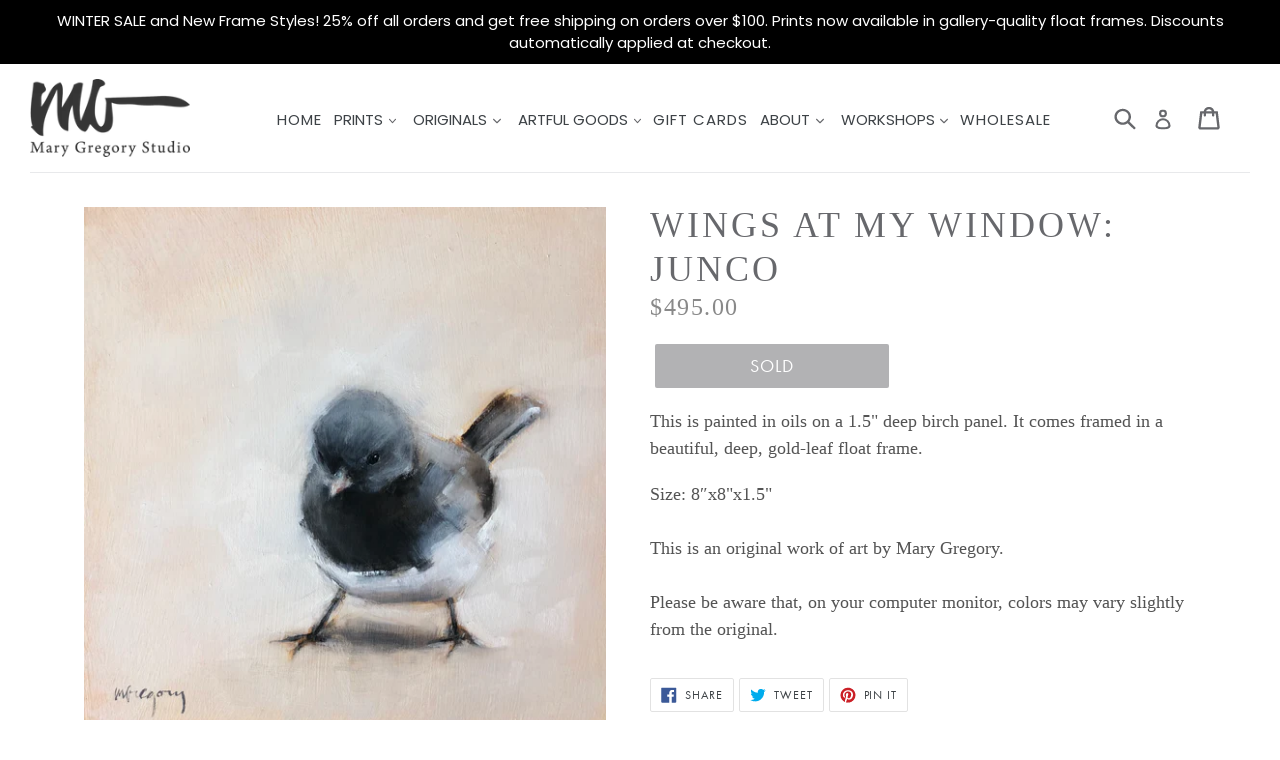

--- FILE ---
content_type: text/html; charset=utf-8
request_url: https://marygregorystudio.com/products/bird-collection-jan-2020-phoebe
body_size: 21063
content:

<!doctype html>
<!--[if IE 9]> <html class="ie9 no-js" lang="en"> <![endif]-->
<!-- [if (gt IE 9)|!(IE)]><! -->
<html class="no-js" lang="en">
  <!-- <![endif] -->
  <head>
    <meta charset="utf-8">
    <meta http-equiv="X-UA-Compatible" content="IE=edge,chrome=1">
    <meta name="viewport" content="width=device-width,initial-scale=1">
    <meta name="theme-color" content="#646469">
    <link rel="canonical" href="https://marygregorystudio.com/products/bird-collection-jan-2020-phoebe">
<meta property="og:updated_time" content="2026-01-24T14:46:30Z" />
    
  
  <meta http-equiv="last-modified" content="Fri, 31 Jan 2020 11:59:13 GMT">

    <!-- Typekit -->
    <!-- <link rel="stylesheet" href="https://use.typekit.net/jzd7chm.css"> -->
    <link rel="preload" href="https://use.typekit.net/jzd7chm.css" as="style" onload="this.onload=null;this.rel='stylesheet'">
<noscript><link rel="stylesheet" href="https://use.typekit.net/jzd7chm.css"></noscript>
    <link rel="stylesheet" href="https://fonts.googleapis.com/css2?family=Poppins:wght@300;400;700&display=swap">
    <link rel="stylesheet" href="https://fonts.googleapis.com/css2?family=Cormorant+Garamond:ital,wght@0,300;0,400;0,600;0,700;1,300&display=swap"><link rel="shortcut icon" href="//marygregorystudio.com/cdn/shop/files/favicon_1_32x32.png?v=1751292796" type="image/png"><title>Wings at My Window: Junco
&ndash; Mary Gregory Studio</title><meta name="description" content="This is painted in oils on a 1.5&quot; deep birch panel. It comes framed in a beautiful, deep, gold-leaf float frame. Size: 8″x8&quot;x1.5&quot;This is an original work of art by Mary Gregory.Please be aware that, on your computer monitor, colors may vary slightly from the original."><!-- /snippets/social-meta-tags.liquid -->




<meta property="og:site_name" content="Mary Gregory Studio">
<meta property="og:url" content="https://marygregorystudio.com/products/bird-collection-jan-2020-phoebe">
<meta property="og:title" content="Wings at My Window: Junco">
<meta property="og:type" content="product">
<meta property="og:description" content="This is painted in oils on a 1.5&quot; deep birch panel. It comes framed in a beautiful, deep, gold-leaf float frame. Size: 8″x8&quot;x1.5&quot;This is an original work of art by Mary Gregory.Please be aware that, on your computer monitor, colors may vary slightly from the original.">

  <meta property="og:price:amount" content="495.00">
  <meta property="og:price:currency" content="USD">

<meta property="og:image" content="http://marygregorystudio.com/cdn/shop/products/Photo_Jan_29_3_03_27_PM_1200x1200.jpg?v=1580361625"><meta property="og:image" content="http://marygregorystudio.com/cdn/shop/products/A50B1F24-E558-4745-A988-0728D9F824B4_ee809f52-9a60-4c7d-a5bd-1c37d953a76a_1200x1200.jpg?v=1580446275">
<meta property="og:image:secure_url" content="https://marygregorystudio.com/cdn/shop/products/Photo_Jan_29_3_03_27_PM_1200x1200.jpg?v=1580361625"><meta property="og:image:secure_url" content="https://marygregorystudio.com/cdn/shop/products/A50B1F24-E558-4745-A988-0728D9F824B4_ee809f52-9a60-4c7d-a5bd-1c37d953a76a_1200x1200.jpg?v=1580446275">


  <meta name="twitter:site" content="@mgregorystudio">

<meta name="twitter:card" content="summary_large_image">
<meta name="twitter:title" content="Wings at My Window: Junco">
<meta name="twitter:description" content="This is painted in oils on a 1.5&quot; deep birch panel. It comes framed in a beautiful, deep, gold-leaf float frame. Size: 8″x8&quot;x1.5&quot;This is an original work of art by Mary Gregory.Please be aware that, on your computer monitor, colors may vary slightly from the original.">

    <link href="//marygregorystudio.com/cdn/shop/t/8/assets/slick.css?v=35107989112814935041751457326" rel="stylesheet" type="text/css" media="all" />
    <link href="//marygregorystudio.com/cdn/shop/t/8/assets/theme.scss.css?v=126679049665862593181738946340" rel="stylesheet" type="text/css" media="all" />
    <link href="//marygregorystudio.com/cdn/shop/t/8/assets/maryGreory.css?v=8951385644760071031751461381" rel="stylesheet" type="text/css" media="all" />

    

  <link href="//fonts.googleapis.com/css?family=PT+Serif:400,700" rel="stylesheet" type="text/css" media="all" />


  

    <link href="//fonts.googleapis.com/css?family=Work+Sans:600" rel="stylesheet" type="text/css" media="all" />
  



    <script>
      var theme = {
        strings: {
          addToCart: "Add to cart",
          soldOut: "Sold out",
          unavailable: "Unavailable",
          showMore: "Show More",
          showLess: "Show Less",
          addressError: "Error looking up that address",
          addressNoResults: "No results for that address",
          addressQueryLimit: "You have exceeded the Google API usage limit. Consider upgrading to a \u003ca href=\"https:\/\/developers.google.com\/maps\/premium\/usage-limits\"\u003ePremium Plan\u003c\/a\u003e.",
          authError: "There was a problem authenticating your Google Maps account."
        },
        moneyFormat: "${{amount}}",
        Wholesale: false,
        wholesaleDiscountPercentage: 50
      }
      console.log({"color_text":"#3d4246","color_body_text":"#545454","color_sale_text":"#557b97","color_borders":"#e8e9eb","color_button":"#646469","color_button_text":"#fff","color_small_button":"#fff","color_small_button_text":"#3d4246","color_text_field":"#fff","color_text_field_text":"#000","color_image_overlay_text":"#545454","color_image_overlay":"#ffffff","image_overlay_opacity":25,"color_body_bg":"#fff","type_header_family":"Google_Work+Sans_600_sans","type_header_base_size":26,"type_base_family":"Google_PT+Serif_400_serif","type_base_size":18,"type_bold_product_titles":false,"share_image":null,"share_facebook":true,"share_twitter":true,"share_pinterest":true,"social_twitter_link":"https:\/\/twitter.com\/mgregorystudio","social_facebook_link":"http:\/\/www.facebook.com\/MaryGregoryStudio","social_pinterest_link":"http:\/\/pinterest.com\/megregory\/","social_instagram_link":"https:\/\/www.instagram.com\/marygregorystudio\/","social_tumblr_link":"","social_snapchat_link":"","social_youtube_link":"","social_vimeo_link":"","favicon":"\/\/marygregorystudio.com\/cdn\/shop\/files\/favicon_1.png?v=1751292796","checkout_header_image":null,"checkout_logo_image":"\/\/marygregorystudio.com\/cdn\/shop\/files\/mg-logo.png?v=1613513797","checkout_logo_position":"left","checkout_logo_size":"large","checkout_body_background_image":null,"checkout_body_background_color":"#fff","checkout_input_background_color_mode":"white","checkout_sidebar_background_image":null,"checkout_sidebar_background_color":"#fafafa","checkout_heading_font":"-apple-system, BlinkMacSystemFont, 'Segoe UI', Roboto, Helvetica, Arial, sans-serif, 'Apple Color Emoji', 'Segoe UI Emoji', 'Segoe UI Symbol'","checkout_body_font":"-apple-system, BlinkMacSystemFont, 'Segoe UI', Roboto, Helvetica, Arial, sans-serif, 'Apple Color Emoji', 'Segoe UI Emoji', 'Segoe UI Symbol'","checkout_accent_color":"#6e9cd4","checkout_button_color":"#6e9cd4","checkout_error_color":"#e82c2b","wholesaleDiscountPercentage":50,"color_price_text":"#898989","customer_layout":"customer_area"});
      

      document.documentElement.className = document.documentElement.className.replace('no-js', 'js');
    </script>

    <!--[if (lte IE 9) ]> <script src="//marygregorystudio.com/cdn/shop/t/8/assets/match-media.min.js?v=22265819453975888031738946327" type="text/javascript"></script> <![endif]--><!-- [if (gt IE 9)|!(IE)]><! -->
    <script src="//marygregorystudio.com/cdn/shop/t/8/assets/lazysizes.js?v=142802479567715504371751458969" async="async"></script>
    <!-- <![endif] -->
    <!--[if lte IE 9]> <script src="//marygregorystudio.com/cdn/shop/t/8/assets/lazysizes.min.js?v=1005"></script> <![endif]-->

    <!-- [if (gt IE 9)|!(IE)]><! -->
    <script src="//marygregorystudio.com/cdn/shop/t/8/assets/vendor.js?v=153230242515048382391751459003" defer="defer"></script>
    <!-- <![endif] -->
    <!--[if lte IE 9]> <script src="//marygregorystudio.com/cdn/shop/t/8/assets/vendor.js?v=153230242515048382391751459003"></script> <![endif]-->
    <script src="//marygregorystudio.com/cdn/shop/t/8/assets/slick.js?v=100268498843625554611751457417" defer="defer"></script>
    <script src="//marygregorystudio.com/cdn/shop/t/8/assets/fancybox.min.js?v=102984942719613846721738946327" defer="defer"></script>
    <script src="//marygregorystudio.com/cdn/shop/t/8/assets/instafeed.js?v=84099757892064157601751458186" defer="defer"></script>
    <!-- [if (gt IE 9)|!(IE)]><! -->
    <script src="//marygregorystudio.com/cdn/shop/t/8/assets/theme.js?v=53554776764941549391751458147" defer="defer"></script>
    <!-- <![endif] -->
    <!--[if lte IE 9]> <script src="//marygregorystudio.com/cdn/shop/t/8/assets/theme.js?v=53554776764941549391751458147"></script> <![endif]-->
    <script>window.performance && window.performance.mark && window.performance.mark('shopify.content_for_header.start');</script><meta id="shopify-digital-wallet" name="shopify-digital-wallet" content="/6967001145/digital_wallets/dialog">
<meta name="shopify-checkout-api-token" content="fb0844cefc794404b50985ce9839cd96">
<meta id="in-context-paypal-metadata" data-shop-id="6967001145" data-venmo-supported="false" data-environment="production" data-locale="en_US" data-paypal-v4="true" data-currency="USD">
<link rel="alternate" type="application/json+oembed" href="https://marygregorystudio.com/products/bird-collection-jan-2020-phoebe.oembed">
<script async="async" src="/checkouts/internal/preloads.js?locale=en-US"></script>
<link rel="preconnect" href="https://shop.app" crossorigin="anonymous">
<script async="async" src="https://shop.app/checkouts/internal/preloads.js?locale=en-US&shop_id=6967001145" crossorigin="anonymous"></script>
<script id="apple-pay-shop-capabilities" type="application/json">{"shopId":6967001145,"countryCode":"US","currencyCode":"USD","merchantCapabilities":["supports3DS"],"merchantId":"gid:\/\/shopify\/Shop\/6967001145","merchantName":"Mary Gregory Studio","requiredBillingContactFields":["postalAddress","email","phone"],"requiredShippingContactFields":["postalAddress","email","phone"],"shippingType":"shipping","supportedNetworks":["visa","masterCard","amex","discover","elo","jcb"],"total":{"type":"pending","label":"Mary Gregory Studio","amount":"1.00"},"shopifyPaymentsEnabled":true,"supportsSubscriptions":true}</script>
<script id="shopify-features" type="application/json">{"accessToken":"fb0844cefc794404b50985ce9839cd96","betas":["rich-media-storefront-analytics"],"domain":"marygregorystudio.com","predictiveSearch":true,"shopId":6967001145,"locale":"en"}</script>
<script>var Shopify = Shopify || {};
Shopify.shop = "mary-gregory-studio.myshopify.com";
Shopify.locale = "en";
Shopify.currency = {"active":"USD","rate":"1.0"};
Shopify.country = "US";
Shopify.theme = {"name":"Mary Gregory Studio ( New Theme )","id":176390471955,"schema_name":"Debut","schema_version":"3.1.1","theme_store_id":null,"role":"main"};
Shopify.theme.handle = "null";
Shopify.theme.style = {"id":null,"handle":null};
Shopify.cdnHost = "marygregorystudio.com/cdn";
Shopify.routes = Shopify.routes || {};
Shopify.routes.root = "/";</script>
<script type="module">!function(o){(o.Shopify=o.Shopify||{}).modules=!0}(window);</script>
<script>!function(o){function n(){var o=[];function n(){o.push(Array.prototype.slice.apply(arguments))}return n.q=o,n}var t=o.Shopify=o.Shopify||{};t.loadFeatures=n(),t.autoloadFeatures=n()}(window);</script>
<script>
  window.ShopifyPay = window.ShopifyPay || {};
  window.ShopifyPay.apiHost = "shop.app\/pay";
  window.ShopifyPay.redirectState = null;
</script>
<script id="shop-js-analytics" type="application/json">{"pageType":"product"}</script>
<script defer="defer" async type="module" src="//marygregorystudio.com/cdn/shopifycloud/shop-js/modules/v2/client.init-shop-cart-sync_BT-GjEfc.en.esm.js"></script>
<script defer="defer" async type="module" src="//marygregorystudio.com/cdn/shopifycloud/shop-js/modules/v2/chunk.common_D58fp_Oc.esm.js"></script>
<script defer="defer" async type="module" src="//marygregorystudio.com/cdn/shopifycloud/shop-js/modules/v2/chunk.modal_xMitdFEc.esm.js"></script>
<script type="module">
  await import("//marygregorystudio.com/cdn/shopifycloud/shop-js/modules/v2/client.init-shop-cart-sync_BT-GjEfc.en.esm.js");
await import("//marygregorystudio.com/cdn/shopifycloud/shop-js/modules/v2/chunk.common_D58fp_Oc.esm.js");
await import("//marygregorystudio.com/cdn/shopifycloud/shop-js/modules/v2/chunk.modal_xMitdFEc.esm.js");

  window.Shopify.SignInWithShop?.initShopCartSync?.({"fedCMEnabled":true,"windoidEnabled":true});

</script>
<script>
  window.Shopify = window.Shopify || {};
  if (!window.Shopify.featureAssets) window.Shopify.featureAssets = {};
  window.Shopify.featureAssets['shop-js'] = {"shop-cart-sync":["modules/v2/client.shop-cart-sync_DZOKe7Ll.en.esm.js","modules/v2/chunk.common_D58fp_Oc.esm.js","modules/v2/chunk.modal_xMitdFEc.esm.js"],"init-fed-cm":["modules/v2/client.init-fed-cm_B6oLuCjv.en.esm.js","modules/v2/chunk.common_D58fp_Oc.esm.js","modules/v2/chunk.modal_xMitdFEc.esm.js"],"shop-cash-offers":["modules/v2/client.shop-cash-offers_D2sdYoxE.en.esm.js","modules/v2/chunk.common_D58fp_Oc.esm.js","modules/v2/chunk.modal_xMitdFEc.esm.js"],"shop-login-button":["modules/v2/client.shop-login-button_QeVjl5Y3.en.esm.js","modules/v2/chunk.common_D58fp_Oc.esm.js","modules/v2/chunk.modal_xMitdFEc.esm.js"],"pay-button":["modules/v2/client.pay-button_DXTOsIq6.en.esm.js","modules/v2/chunk.common_D58fp_Oc.esm.js","modules/v2/chunk.modal_xMitdFEc.esm.js"],"shop-button":["modules/v2/client.shop-button_DQZHx9pm.en.esm.js","modules/v2/chunk.common_D58fp_Oc.esm.js","modules/v2/chunk.modal_xMitdFEc.esm.js"],"avatar":["modules/v2/client.avatar_BTnouDA3.en.esm.js"],"init-windoid":["modules/v2/client.init-windoid_CR1B-cfM.en.esm.js","modules/v2/chunk.common_D58fp_Oc.esm.js","modules/v2/chunk.modal_xMitdFEc.esm.js"],"init-shop-for-new-customer-accounts":["modules/v2/client.init-shop-for-new-customer-accounts_C_vY_xzh.en.esm.js","modules/v2/client.shop-login-button_QeVjl5Y3.en.esm.js","modules/v2/chunk.common_D58fp_Oc.esm.js","modules/v2/chunk.modal_xMitdFEc.esm.js"],"init-shop-email-lookup-coordinator":["modules/v2/client.init-shop-email-lookup-coordinator_BI7n9ZSv.en.esm.js","modules/v2/chunk.common_D58fp_Oc.esm.js","modules/v2/chunk.modal_xMitdFEc.esm.js"],"init-shop-cart-sync":["modules/v2/client.init-shop-cart-sync_BT-GjEfc.en.esm.js","modules/v2/chunk.common_D58fp_Oc.esm.js","modules/v2/chunk.modal_xMitdFEc.esm.js"],"shop-toast-manager":["modules/v2/client.shop-toast-manager_DiYdP3xc.en.esm.js","modules/v2/chunk.common_D58fp_Oc.esm.js","modules/v2/chunk.modal_xMitdFEc.esm.js"],"init-customer-accounts":["modules/v2/client.init-customer-accounts_D9ZNqS-Q.en.esm.js","modules/v2/client.shop-login-button_QeVjl5Y3.en.esm.js","modules/v2/chunk.common_D58fp_Oc.esm.js","modules/v2/chunk.modal_xMitdFEc.esm.js"],"init-customer-accounts-sign-up":["modules/v2/client.init-customer-accounts-sign-up_iGw4briv.en.esm.js","modules/v2/client.shop-login-button_QeVjl5Y3.en.esm.js","modules/v2/chunk.common_D58fp_Oc.esm.js","modules/v2/chunk.modal_xMitdFEc.esm.js"],"shop-follow-button":["modules/v2/client.shop-follow-button_CqMgW2wH.en.esm.js","modules/v2/chunk.common_D58fp_Oc.esm.js","modules/v2/chunk.modal_xMitdFEc.esm.js"],"checkout-modal":["modules/v2/client.checkout-modal_xHeaAweL.en.esm.js","modules/v2/chunk.common_D58fp_Oc.esm.js","modules/v2/chunk.modal_xMitdFEc.esm.js"],"shop-login":["modules/v2/client.shop-login_D91U-Q7h.en.esm.js","modules/v2/chunk.common_D58fp_Oc.esm.js","modules/v2/chunk.modal_xMitdFEc.esm.js"],"lead-capture":["modules/v2/client.lead-capture_BJmE1dJe.en.esm.js","modules/v2/chunk.common_D58fp_Oc.esm.js","modules/v2/chunk.modal_xMitdFEc.esm.js"],"payment-terms":["modules/v2/client.payment-terms_Ci9AEqFq.en.esm.js","modules/v2/chunk.common_D58fp_Oc.esm.js","modules/v2/chunk.modal_xMitdFEc.esm.js"]};
</script>
<script>(function() {
  var isLoaded = false;
  function asyncLoad() {
    if (isLoaded) return;
    isLoaded = true;
    var urls = ["https:\/\/chimpstatic.com\/mcjs-connected\/js\/users\/3c7aa636837f03ab60ef084e7\/5c979f0c2b079483087d54ecf.js?shop=mary-gregory-studio.myshopify.com","https:\/\/d5zu2f4xvqanl.cloudfront.net\/4\/fe\/loader_2.js?shop=mary-gregory-studio.myshopify.com"];
    for (var i = 0; i < urls.length; i++) {
      var s = document.createElement('script');
      s.type = 'text/javascript';
      s.async = true;
      s.src = urls[i];
      var x = document.getElementsByTagName('script')[0];
      x.parentNode.insertBefore(s, x);
    }
  };
  if(window.attachEvent) {
    window.attachEvent('onload', asyncLoad);
  } else {
    window.addEventListener('load', asyncLoad, false);
  }
})();</script>
<script id="__st">var __st={"a":6967001145,"offset":-21600,"reqid":"9d6661ef-aad5-4cb1-a531-e01ab17cdef3-1769287589","pageurl":"marygregorystudio.com\/products\/bird-collection-jan-2020-phoebe","u":"73b7535f5847","p":"product","rtyp":"product","rid":4480370376761};</script>
<script>window.ShopifyPaypalV4VisibilityTracking = true;</script>
<script id="captcha-bootstrap">!function(){'use strict';const t='contact',e='account',n='new_comment',o=[[t,t],['blogs',n],['comments',n],[t,'customer']],c=[[e,'customer_login'],[e,'guest_login'],[e,'recover_customer_password'],[e,'create_customer']],r=t=>t.map((([t,e])=>`form[action*='/${t}']:not([data-nocaptcha='true']) input[name='form_type'][value='${e}']`)).join(','),a=t=>()=>t?[...document.querySelectorAll(t)].map((t=>t.form)):[];function s(){const t=[...o],e=r(t);return a(e)}const i='password',u='form_key',d=['recaptcha-v3-token','g-recaptcha-response','h-captcha-response',i],f=()=>{try{return window.sessionStorage}catch{return}},m='__shopify_v',_=t=>t.elements[u];function p(t,e,n=!1){try{const o=window.sessionStorage,c=JSON.parse(o.getItem(e)),{data:r}=function(t){const{data:e,action:n}=t;return t[m]||n?{data:e,action:n}:{data:t,action:n}}(c);for(const[e,n]of Object.entries(r))t.elements[e]&&(t.elements[e].value=n);n&&o.removeItem(e)}catch(o){console.error('form repopulation failed',{error:o})}}const l='form_type',E='cptcha';function T(t){t.dataset[E]=!0}const w=window,h=w.document,L='Shopify',v='ce_forms',y='captcha';let A=!1;((t,e)=>{const n=(g='f06e6c50-85a8-45c8-87d0-21a2b65856fe',I='https://cdn.shopify.com/shopifycloud/storefront-forms-hcaptcha/ce_storefront_forms_captcha_hcaptcha.v1.5.2.iife.js',D={infoText:'Protected by hCaptcha',privacyText:'Privacy',termsText:'Terms'},(t,e,n)=>{const o=w[L][v],c=o.bindForm;if(c)return c(t,g,e,D).then(n);var r;o.q.push([[t,g,e,D],n]),r=I,A||(h.body.append(Object.assign(h.createElement('script'),{id:'captcha-provider',async:!0,src:r})),A=!0)});var g,I,D;w[L]=w[L]||{},w[L][v]=w[L][v]||{},w[L][v].q=[],w[L][y]=w[L][y]||{},w[L][y].protect=function(t,e){n(t,void 0,e),T(t)},Object.freeze(w[L][y]),function(t,e,n,w,h,L){const[v,y,A,g]=function(t,e,n){const i=e?o:[],u=t?c:[],d=[...i,...u],f=r(d),m=r(i),_=r(d.filter((([t,e])=>n.includes(e))));return[a(f),a(m),a(_),s()]}(w,h,L),I=t=>{const e=t.target;return e instanceof HTMLFormElement?e:e&&e.form},D=t=>v().includes(t);t.addEventListener('submit',(t=>{const e=I(t);if(!e)return;const n=D(e)&&!e.dataset.hcaptchaBound&&!e.dataset.recaptchaBound,o=_(e),c=g().includes(e)&&(!o||!o.value);(n||c)&&t.preventDefault(),c&&!n&&(function(t){try{if(!f())return;!function(t){const e=f();if(!e)return;const n=_(t);if(!n)return;const o=n.value;o&&e.removeItem(o)}(t);const e=Array.from(Array(32),(()=>Math.random().toString(36)[2])).join('');!function(t,e){_(t)||t.append(Object.assign(document.createElement('input'),{type:'hidden',name:u})),t.elements[u].value=e}(t,e),function(t,e){const n=f();if(!n)return;const o=[...t.querySelectorAll(`input[type='${i}']`)].map((({name:t})=>t)),c=[...d,...o],r={};for(const[a,s]of new FormData(t).entries())c.includes(a)||(r[a]=s);n.setItem(e,JSON.stringify({[m]:1,action:t.action,data:r}))}(t,e)}catch(e){console.error('failed to persist form',e)}}(e),e.submit())}));const S=(t,e)=>{t&&!t.dataset[E]&&(n(t,e.some((e=>e===t))),T(t))};for(const o of['focusin','change'])t.addEventListener(o,(t=>{const e=I(t);D(e)&&S(e,y())}));const B=e.get('form_key'),M=e.get(l),P=B&&M;t.addEventListener('DOMContentLoaded',(()=>{const t=y();if(P)for(const e of t)e.elements[l].value===M&&p(e,B);[...new Set([...A(),...v().filter((t=>'true'===t.dataset.shopifyCaptcha))])].forEach((e=>S(e,t)))}))}(h,new URLSearchParams(w.location.search),n,t,e,['guest_login'])})(!0,!0)}();</script>
<script integrity="sha256-4kQ18oKyAcykRKYeNunJcIwy7WH5gtpwJnB7kiuLZ1E=" data-source-attribution="shopify.loadfeatures" defer="defer" src="//marygregorystudio.com/cdn/shopifycloud/storefront/assets/storefront/load_feature-a0a9edcb.js" crossorigin="anonymous"></script>
<script crossorigin="anonymous" defer="defer" src="//marygregorystudio.com/cdn/shopifycloud/storefront/assets/shopify_pay/storefront-65b4c6d7.js?v=20250812"></script>
<script data-source-attribution="shopify.dynamic_checkout.dynamic.init">var Shopify=Shopify||{};Shopify.PaymentButton=Shopify.PaymentButton||{isStorefrontPortableWallets:!0,init:function(){window.Shopify.PaymentButton.init=function(){};var t=document.createElement("script");t.src="https://marygregorystudio.com/cdn/shopifycloud/portable-wallets/latest/portable-wallets.en.js",t.type="module",document.head.appendChild(t)}};
</script>
<script data-source-attribution="shopify.dynamic_checkout.buyer_consent">
  function portableWalletsHideBuyerConsent(e){var t=document.getElementById("shopify-buyer-consent"),n=document.getElementById("shopify-subscription-policy-button");t&&n&&(t.classList.add("hidden"),t.setAttribute("aria-hidden","true"),n.removeEventListener("click",e))}function portableWalletsShowBuyerConsent(e){var t=document.getElementById("shopify-buyer-consent"),n=document.getElementById("shopify-subscription-policy-button");t&&n&&(t.classList.remove("hidden"),t.removeAttribute("aria-hidden"),n.addEventListener("click",e))}window.Shopify?.PaymentButton&&(window.Shopify.PaymentButton.hideBuyerConsent=portableWalletsHideBuyerConsent,window.Shopify.PaymentButton.showBuyerConsent=portableWalletsShowBuyerConsent);
</script>
<script data-source-attribution="shopify.dynamic_checkout.cart.bootstrap">document.addEventListener("DOMContentLoaded",(function(){function t(){return document.querySelector("shopify-accelerated-checkout-cart, shopify-accelerated-checkout")}if(t())Shopify.PaymentButton.init();else{new MutationObserver((function(e,n){t()&&(Shopify.PaymentButton.init(),n.disconnect())})).observe(document.body,{childList:!0,subtree:!0})}}));
</script>
<link id="shopify-accelerated-checkout-styles" rel="stylesheet" media="screen" href="https://marygregorystudio.com/cdn/shopifycloud/portable-wallets/latest/accelerated-checkout-backwards-compat.css" crossorigin="anonymous">
<style id="shopify-accelerated-checkout-cart">
        #shopify-buyer-consent {
  margin-top: 1em;
  display: inline-block;
  width: 100%;
}

#shopify-buyer-consent.hidden {
  display: none;
}

#shopify-subscription-policy-button {
  background: none;
  border: none;
  padding: 0;
  text-decoration: underline;
  font-size: inherit;
  cursor: pointer;
}

#shopify-subscription-policy-button::before {
  box-shadow: none;
}

      </style>

<script>window.performance && window.performance.mark && window.performance.mark('shopify.content_for_header.end');</script>
    
<link rel="preload" as="image" href="" type="image/webp" fetchpriority="high">
  <link href="https://monorail-edge.shopifysvc.com" rel="dns-prefetch">
<script>(function(){if ("sendBeacon" in navigator && "performance" in window) {try {var session_token_from_headers = performance.getEntriesByType('navigation')[0].serverTiming.find(x => x.name == '_s').description;} catch {var session_token_from_headers = undefined;}var session_cookie_matches = document.cookie.match(/_shopify_s=([^;]*)/);var session_token_from_cookie = session_cookie_matches && session_cookie_matches.length === 2 ? session_cookie_matches[1] : "";var session_token = session_token_from_headers || session_token_from_cookie || "";function handle_abandonment_event(e) {var entries = performance.getEntries().filter(function(entry) {return /monorail-edge.shopifysvc.com/.test(entry.name);});if (!window.abandonment_tracked && entries.length === 0) {window.abandonment_tracked = true;var currentMs = Date.now();var navigation_start = performance.timing.navigationStart;var payload = {shop_id: 6967001145,url: window.location.href,navigation_start,duration: currentMs - navigation_start,session_token,page_type: "product"};window.navigator.sendBeacon("https://monorail-edge.shopifysvc.com/v1/produce", JSON.stringify({schema_id: "online_store_buyer_site_abandonment/1.1",payload: payload,metadata: {event_created_at_ms: currentMs,event_sent_at_ms: currentMs}}));}}window.addEventListener('pagehide', handle_abandonment_event);}}());</script>
<script id="web-pixels-manager-setup">(function e(e,d,r,n,o){if(void 0===o&&(o={}),!Boolean(null===(a=null===(i=window.Shopify)||void 0===i?void 0:i.analytics)||void 0===a?void 0:a.replayQueue)){var i,a;window.Shopify=window.Shopify||{};var t=window.Shopify;t.analytics=t.analytics||{};var s=t.analytics;s.replayQueue=[],s.publish=function(e,d,r){return s.replayQueue.push([e,d,r]),!0};try{self.performance.mark("wpm:start")}catch(e){}var l=function(){var e={modern:/Edge?\/(1{2}[4-9]|1[2-9]\d|[2-9]\d{2}|\d{4,})\.\d+(\.\d+|)|Firefox\/(1{2}[4-9]|1[2-9]\d|[2-9]\d{2}|\d{4,})\.\d+(\.\d+|)|Chrom(ium|e)\/(9{2}|\d{3,})\.\d+(\.\d+|)|(Maci|X1{2}).+ Version\/(15\.\d+|(1[6-9]|[2-9]\d|\d{3,})\.\d+)([,.]\d+|)( \(\w+\)|)( Mobile\/\w+|) Safari\/|Chrome.+OPR\/(9{2}|\d{3,})\.\d+\.\d+|(CPU[ +]OS|iPhone[ +]OS|CPU[ +]iPhone|CPU IPhone OS|CPU iPad OS)[ +]+(15[._]\d+|(1[6-9]|[2-9]\d|\d{3,})[._]\d+)([._]\d+|)|Android:?[ /-](13[3-9]|1[4-9]\d|[2-9]\d{2}|\d{4,})(\.\d+|)(\.\d+|)|Android.+Firefox\/(13[5-9]|1[4-9]\d|[2-9]\d{2}|\d{4,})\.\d+(\.\d+|)|Android.+Chrom(ium|e)\/(13[3-9]|1[4-9]\d|[2-9]\d{2}|\d{4,})\.\d+(\.\d+|)|SamsungBrowser\/([2-9]\d|\d{3,})\.\d+/,legacy:/Edge?\/(1[6-9]|[2-9]\d|\d{3,})\.\d+(\.\d+|)|Firefox\/(5[4-9]|[6-9]\d|\d{3,})\.\d+(\.\d+|)|Chrom(ium|e)\/(5[1-9]|[6-9]\d|\d{3,})\.\d+(\.\d+|)([\d.]+$|.*Safari\/(?![\d.]+ Edge\/[\d.]+$))|(Maci|X1{2}).+ Version\/(10\.\d+|(1[1-9]|[2-9]\d|\d{3,})\.\d+)([,.]\d+|)( \(\w+\)|)( Mobile\/\w+|) Safari\/|Chrome.+OPR\/(3[89]|[4-9]\d|\d{3,})\.\d+\.\d+|(CPU[ +]OS|iPhone[ +]OS|CPU[ +]iPhone|CPU IPhone OS|CPU iPad OS)[ +]+(10[._]\d+|(1[1-9]|[2-9]\d|\d{3,})[._]\d+)([._]\d+|)|Android:?[ /-](13[3-9]|1[4-9]\d|[2-9]\d{2}|\d{4,})(\.\d+|)(\.\d+|)|Mobile Safari.+OPR\/([89]\d|\d{3,})\.\d+\.\d+|Android.+Firefox\/(13[5-9]|1[4-9]\d|[2-9]\d{2}|\d{4,})\.\d+(\.\d+|)|Android.+Chrom(ium|e)\/(13[3-9]|1[4-9]\d|[2-9]\d{2}|\d{4,})\.\d+(\.\d+|)|Android.+(UC? ?Browser|UCWEB|U3)[ /]?(15\.([5-9]|\d{2,})|(1[6-9]|[2-9]\d|\d{3,})\.\d+)\.\d+|SamsungBrowser\/(5\.\d+|([6-9]|\d{2,})\.\d+)|Android.+MQ{2}Browser\/(14(\.(9|\d{2,})|)|(1[5-9]|[2-9]\d|\d{3,})(\.\d+|))(\.\d+|)|K[Aa][Ii]OS\/(3\.\d+|([4-9]|\d{2,})\.\d+)(\.\d+|)/},d=e.modern,r=e.legacy,n=navigator.userAgent;return n.match(d)?"modern":n.match(r)?"legacy":"unknown"}(),u="modern"===l?"modern":"legacy",c=(null!=n?n:{modern:"",legacy:""})[u],f=function(e){return[e.baseUrl,"/wpm","/b",e.hashVersion,"modern"===e.buildTarget?"m":"l",".js"].join("")}({baseUrl:d,hashVersion:r,buildTarget:u}),m=function(e){var d=e.version,r=e.bundleTarget,n=e.surface,o=e.pageUrl,i=e.monorailEndpoint;return{emit:function(e){var a=e.status,t=e.errorMsg,s=(new Date).getTime(),l=JSON.stringify({metadata:{event_sent_at_ms:s},events:[{schema_id:"web_pixels_manager_load/3.1",payload:{version:d,bundle_target:r,page_url:o,status:a,surface:n,error_msg:t},metadata:{event_created_at_ms:s}}]});if(!i)return console&&console.warn&&console.warn("[Web Pixels Manager] No Monorail endpoint provided, skipping logging."),!1;try{return self.navigator.sendBeacon.bind(self.navigator)(i,l)}catch(e){}var u=new XMLHttpRequest;try{return u.open("POST",i,!0),u.setRequestHeader("Content-Type","text/plain"),u.send(l),!0}catch(e){return console&&console.warn&&console.warn("[Web Pixels Manager] Got an unhandled error while logging to Monorail."),!1}}}}({version:r,bundleTarget:l,surface:e.surface,pageUrl:self.location.href,monorailEndpoint:e.monorailEndpoint});try{o.browserTarget=l,function(e){var d=e.src,r=e.async,n=void 0===r||r,o=e.onload,i=e.onerror,a=e.sri,t=e.scriptDataAttributes,s=void 0===t?{}:t,l=document.createElement("script"),u=document.querySelector("head"),c=document.querySelector("body");if(l.async=n,l.src=d,a&&(l.integrity=a,l.crossOrigin="anonymous"),s)for(var f in s)if(Object.prototype.hasOwnProperty.call(s,f))try{l.dataset[f]=s[f]}catch(e){}if(o&&l.addEventListener("load",o),i&&l.addEventListener("error",i),u)u.appendChild(l);else{if(!c)throw new Error("Did not find a head or body element to append the script");c.appendChild(l)}}({src:f,async:!0,onload:function(){if(!function(){var e,d;return Boolean(null===(d=null===(e=window.Shopify)||void 0===e?void 0:e.analytics)||void 0===d?void 0:d.initialized)}()){var d=window.webPixelsManager.init(e)||void 0;if(d){var r=window.Shopify.analytics;r.replayQueue.forEach((function(e){var r=e[0],n=e[1],o=e[2];d.publishCustomEvent(r,n,o)})),r.replayQueue=[],r.publish=d.publishCustomEvent,r.visitor=d.visitor,r.initialized=!0}}},onerror:function(){return m.emit({status:"failed",errorMsg:"".concat(f," has failed to load")})},sri:function(e){var d=/^sha384-[A-Za-z0-9+/=]+$/;return"string"==typeof e&&d.test(e)}(c)?c:"",scriptDataAttributes:o}),m.emit({status:"loading"})}catch(e){m.emit({status:"failed",errorMsg:(null==e?void 0:e.message)||"Unknown error"})}}})({shopId: 6967001145,storefrontBaseUrl: "https://marygregorystudio.com",extensionsBaseUrl: "https://extensions.shopifycdn.com/cdn/shopifycloud/web-pixels-manager",monorailEndpoint: "https://monorail-edge.shopifysvc.com/unstable/produce_batch",surface: "storefront-renderer",enabledBetaFlags: ["2dca8a86"],webPixelsConfigList: [{"id":"311558419","configuration":"{\"pixel_id\":\"4365734190120173\",\"pixel_type\":\"facebook_pixel\",\"metaapp_system_user_token\":\"-\"}","eventPayloadVersion":"v1","runtimeContext":"OPEN","scriptVersion":"ca16bc87fe92b6042fbaa3acc2fbdaa6","type":"APP","apiClientId":2329312,"privacyPurposes":["ANALYTICS","MARKETING","SALE_OF_DATA"],"dataSharingAdjustments":{"protectedCustomerApprovalScopes":["read_customer_address","read_customer_email","read_customer_name","read_customer_personal_data","read_customer_phone"]}},{"id":"shopify-app-pixel","configuration":"{}","eventPayloadVersion":"v1","runtimeContext":"STRICT","scriptVersion":"0450","apiClientId":"shopify-pixel","type":"APP","privacyPurposes":["ANALYTICS","MARKETING"]},{"id":"shopify-custom-pixel","eventPayloadVersion":"v1","runtimeContext":"LAX","scriptVersion":"0450","apiClientId":"shopify-pixel","type":"CUSTOM","privacyPurposes":["ANALYTICS","MARKETING"]}],isMerchantRequest: false,initData: {"shop":{"name":"Mary Gregory Studio","paymentSettings":{"currencyCode":"USD"},"myshopifyDomain":"mary-gregory-studio.myshopify.com","countryCode":"US","storefrontUrl":"https:\/\/marygregorystudio.com"},"customer":null,"cart":null,"checkout":null,"productVariants":[{"price":{"amount":495.0,"currencyCode":"USD"},"product":{"title":"Wings at My Window: Junco","vendor":"Mary Gregory Studio","id":"4480370376761","untranslatedTitle":"Wings at My Window: Junco","url":"\/products\/bird-collection-jan-2020-phoebe","type":"Original"},"id":"31412503642169","image":{"src":"\/\/marygregorystudio.com\/cdn\/shop\/products\/Photo_Jan_29_3_03_27_PM.jpg?v=1580361625"},"sku":"","title":"Default Title","untranslatedTitle":"Default Title"}],"purchasingCompany":null},},"https://marygregorystudio.com/cdn","fcfee988w5aeb613cpc8e4bc33m6693e112",{"modern":"","legacy":""},{"shopId":"6967001145","storefrontBaseUrl":"https:\/\/marygregorystudio.com","extensionBaseUrl":"https:\/\/extensions.shopifycdn.com\/cdn\/shopifycloud\/web-pixels-manager","surface":"storefront-renderer","enabledBetaFlags":"[\"2dca8a86\"]","isMerchantRequest":"false","hashVersion":"fcfee988w5aeb613cpc8e4bc33m6693e112","publish":"custom","events":"[[\"page_viewed\",{}],[\"product_viewed\",{\"productVariant\":{\"price\":{\"amount\":495.0,\"currencyCode\":\"USD\"},\"product\":{\"title\":\"Wings at My Window: Junco\",\"vendor\":\"Mary Gregory Studio\",\"id\":\"4480370376761\",\"untranslatedTitle\":\"Wings at My Window: Junco\",\"url\":\"\/products\/bird-collection-jan-2020-phoebe\",\"type\":\"Original\"},\"id\":\"31412503642169\",\"image\":{\"src\":\"\/\/marygregorystudio.com\/cdn\/shop\/products\/Photo_Jan_29_3_03_27_PM.jpg?v=1580361625\"},\"sku\":\"\",\"title\":\"Default Title\",\"untranslatedTitle\":\"Default Title\"}}]]"});</script><script>
  window.ShopifyAnalytics = window.ShopifyAnalytics || {};
  window.ShopifyAnalytics.meta = window.ShopifyAnalytics.meta || {};
  window.ShopifyAnalytics.meta.currency = 'USD';
  var meta = {"product":{"id":4480370376761,"gid":"gid:\/\/shopify\/Product\/4480370376761","vendor":"Mary Gregory Studio","type":"Original","handle":"bird-collection-jan-2020-phoebe","variants":[{"id":31412503642169,"price":49500,"name":"Wings at My Window: Junco","public_title":null,"sku":""}],"remote":false},"page":{"pageType":"product","resourceType":"product","resourceId":4480370376761,"requestId":"9d6661ef-aad5-4cb1-a531-e01ab17cdef3-1769287589"}};
  for (var attr in meta) {
    window.ShopifyAnalytics.meta[attr] = meta[attr];
  }
</script>
<script class="analytics">
  (function () {
    var customDocumentWrite = function(content) {
      var jquery = null;

      if (window.jQuery) {
        jquery = window.jQuery;
      } else if (window.Checkout && window.Checkout.$) {
        jquery = window.Checkout.$;
      }

      if (jquery) {
        jquery('body').append(content);
      }
    };

    var hasLoggedConversion = function(token) {
      if (token) {
        return document.cookie.indexOf('loggedConversion=' + token) !== -1;
      }
      return false;
    }

    var setCookieIfConversion = function(token) {
      if (token) {
        var twoMonthsFromNow = new Date(Date.now());
        twoMonthsFromNow.setMonth(twoMonthsFromNow.getMonth() + 2);

        document.cookie = 'loggedConversion=' + token + '; expires=' + twoMonthsFromNow;
      }
    }

    var trekkie = window.ShopifyAnalytics.lib = window.trekkie = window.trekkie || [];
    if (trekkie.integrations) {
      return;
    }
    trekkie.methods = [
      'identify',
      'page',
      'ready',
      'track',
      'trackForm',
      'trackLink'
    ];
    trekkie.factory = function(method) {
      return function() {
        var args = Array.prototype.slice.call(arguments);
        args.unshift(method);
        trekkie.push(args);
        return trekkie;
      };
    };
    for (var i = 0; i < trekkie.methods.length; i++) {
      var key = trekkie.methods[i];
      trekkie[key] = trekkie.factory(key);
    }
    trekkie.load = function(config) {
      trekkie.config = config || {};
      trekkie.config.initialDocumentCookie = document.cookie;
      var first = document.getElementsByTagName('script')[0];
      var script = document.createElement('script');
      script.type = 'text/javascript';
      script.onerror = function(e) {
        var scriptFallback = document.createElement('script');
        scriptFallback.type = 'text/javascript';
        scriptFallback.onerror = function(error) {
                var Monorail = {
      produce: function produce(monorailDomain, schemaId, payload) {
        var currentMs = new Date().getTime();
        var event = {
          schema_id: schemaId,
          payload: payload,
          metadata: {
            event_created_at_ms: currentMs,
            event_sent_at_ms: currentMs
          }
        };
        return Monorail.sendRequest("https://" + monorailDomain + "/v1/produce", JSON.stringify(event));
      },
      sendRequest: function sendRequest(endpointUrl, payload) {
        // Try the sendBeacon API
        if (window && window.navigator && typeof window.navigator.sendBeacon === 'function' && typeof window.Blob === 'function' && !Monorail.isIos12()) {
          var blobData = new window.Blob([payload], {
            type: 'text/plain'
          });

          if (window.navigator.sendBeacon(endpointUrl, blobData)) {
            return true;
          } // sendBeacon was not successful

        } // XHR beacon

        var xhr = new XMLHttpRequest();

        try {
          xhr.open('POST', endpointUrl);
          xhr.setRequestHeader('Content-Type', 'text/plain');
          xhr.send(payload);
        } catch (e) {
          console.log(e);
        }

        return false;
      },
      isIos12: function isIos12() {
        return window.navigator.userAgent.lastIndexOf('iPhone; CPU iPhone OS 12_') !== -1 || window.navigator.userAgent.lastIndexOf('iPad; CPU OS 12_') !== -1;
      }
    };
    Monorail.produce('monorail-edge.shopifysvc.com',
      'trekkie_storefront_load_errors/1.1',
      {shop_id: 6967001145,
      theme_id: 176390471955,
      app_name: "storefront",
      context_url: window.location.href,
      source_url: "//marygregorystudio.com/cdn/s/trekkie.storefront.8d95595f799fbf7e1d32231b9a28fd43b70c67d3.min.js"});

        };
        scriptFallback.async = true;
        scriptFallback.src = '//marygregorystudio.com/cdn/s/trekkie.storefront.8d95595f799fbf7e1d32231b9a28fd43b70c67d3.min.js';
        first.parentNode.insertBefore(scriptFallback, first);
      };
      script.async = true;
      script.src = '//marygregorystudio.com/cdn/s/trekkie.storefront.8d95595f799fbf7e1d32231b9a28fd43b70c67d3.min.js';
      first.parentNode.insertBefore(script, first);
    };
    trekkie.load(
      {"Trekkie":{"appName":"storefront","development":false,"defaultAttributes":{"shopId":6967001145,"isMerchantRequest":null,"themeId":176390471955,"themeCityHash":"11719969272214120890","contentLanguage":"en","currency":"USD","eventMetadataId":"038683f8-dd4f-4738-a410-6c7f64e23aea"},"isServerSideCookieWritingEnabled":true,"monorailRegion":"shop_domain","enabledBetaFlags":["65f19447"]},"Session Attribution":{},"S2S":{"facebookCapiEnabled":false,"source":"trekkie-storefront-renderer","apiClientId":580111}}
    );

    var loaded = false;
    trekkie.ready(function() {
      if (loaded) return;
      loaded = true;

      window.ShopifyAnalytics.lib = window.trekkie;

      var originalDocumentWrite = document.write;
      document.write = customDocumentWrite;
      try { window.ShopifyAnalytics.merchantGoogleAnalytics.call(this); } catch(error) {};
      document.write = originalDocumentWrite;

      window.ShopifyAnalytics.lib.page(null,{"pageType":"product","resourceType":"product","resourceId":4480370376761,"requestId":"9d6661ef-aad5-4cb1-a531-e01ab17cdef3-1769287589","shopifyEmitted":true});

      var match = window.location.pathname.match(/checkouts\/(.+)\/(thank_you|post_purchase)/)
      var token = match? match[1]: undefined;
      if (!hasLoggedConversion(token)) {
        setCookieIfConversion(token);
        window.ShopifyAnalytics.lib.track("Viewed Product",{"currency":"USD","variantId":31412503642169,"productId":4480370376761,"productGid":"gid:\/\/shopify\/Product\/4480370376761","name":"Wings at My Window: Junco","price":"495.00","sku":"","brand":"Mary Gregory Studio","variant":null,"category":"Original","nonInteraction":true,"remote":false},undefined,undefined,{"shopifyEmitted":true});
      window.ShopifyAnalytics.lib.track("monorail:\/\/trekkie_storefront_viewed_product\/1.1",{"currency":"USD","variantId":31412503642169,"productId":4480370376761,"productGid":"gid:\/\/shopify\/Product\/4480370376761","name":"Wings at My Window: Junco","price":"495.00","sku":"","brand":"Mary Gregory Studio","variant":null,"category":"Original","nonInteraction":true,"remote":false,"referer":"https:\/\/marygregorystudio.com\/products\/bird-collection-jan-2020-phoebe"});
      }
    });


        var eventsListenerScript = document.createElement('script');
        eventsListenerScript.async = true;
        eventsListenerScript.src = "//marygregorystudio.com/cdn/shopifycloud/storefront/assets/shop_events_listener-3da45d37.js";
        document.getElementsByTagName('head')[0].appendChild(eventsListenerScript);

})();</script>
  <script>
  if (!window.ga || (window.ga && typeof window.ga !== 'function')) {
    window.ga = function ga() {
      (window.ga.q = window.ga.q || []).push(arguments);
      if (window.Shopify && window.Shopify.analytics && typeof window.Shopify.analytics.publish === 'function') {
        window.Shopify.analytics.publish("ga_stub_called", {}, {sendTo: "google_osp_migration"});
      }
      console.error("Shopify's Google Analytics stub called with:", Array.from(arguments), "\nSee https://help.shopify.com/manual/promoting-marketing/pixels/pixel-migration#google for more information.");
    };
    if (window.Shopify && window.Shopify.analytics && typeof window.Shopify.analytics.publish === 'function') {
      window.Shopify.analytics.publish("ga_stub_initialized", {}, {sendTo: "google_osp_migration"});
    }
  }
</script>
<script
  defer
  src="https://marygregorystudio.com/cdn/shopifycloud/perf-kit/shopify-perf-kit-3.0.4.min.js"
  data-application="storefront-renderer"
  data-shop-id="6967001145"
  data-render-region="gcp-us-east1"
  data-page-type="product"
  data-theme-instance-id="176390471955"
  data-theme-name="Debut"
  data-theme-version="3.1.1"
  data-monorail-region="shop_domain"
  data-resource-timing-sampling-rate="10"
  data-shs="true"
  data-shs-beacon="true"
  data-shs-export-with-fetch="true"
  data-shs-logs-sample-rate="1"
  data-shs-beacon-endpoint="https://marygregorystudio.com/api/collect"
></script>
</head>

  <body class="template-product">
    <a class="in-page-link visually-hidden skip-link" href="#MainContent">Skip to content</a>

    <div
      id="SearchDrawer"
      class="search-bar drawer drawer--top"
      role="dialog"
      aria-modal="true"
      aria-label="Search"
    >
      <div class="search-bar__table">
        <div class="search-bar__table-cell search-bar__form-wrapper">
          <form class="search search-bar__form" action="/search" method="get" role="search">
            <input
              class="search__input search-bar__input"
              type="search"
              name="q"
              value=""
              placeholder="Search"
              aria-label="Search"
            >
            <button class="search-bar__submit search__submit btn--link" type="submit">
              <svg aria-hidden="true" focusable="false" role="presentation" class="icon icon-search" viewBox="0 0 37 40"><path d="M35.6 36l-9.8-9.8c4.1-5.4 3.6-13.2-1.3-18.1-5.4-5.4-14.2-5.4-19.7 0-5.4 5.4-5.4 14.2 0 19.7 2.6 2.6 6.1 4.1 9.8 4.1 3 0 5.9-1 8.3-2.8l9.8 9.8c.4.4.9.6 1.4.6s1-.2 1.4-.6c.9-.9.9-2.1.1-2.9zm-20.9-8.2c-2.6 0-5.1-1-7-2.9-3.9-3.9-3.9-10.1 0-14C9.6 9 12.2 8 14.7 8s5.1 1 7 2.9c3.9 3.9 3.9 10.1 0 14-1.9 1.9-4.4 2.9-7 2.9z"/></svg>
              <span class="icon__fallback-text">Submit</span>
            </button>
          </form>
        </div>
        <div class="search-bar__table-cell text-right">
          <button type="button" class="btn--link search-bar__close js-drawer-close">
            <svg aria-hidden="true" focusable="false" role="presentation" class="icon icon-close" viewBox="0 0 37 40"><path d="M21.3 23l11-11c.8-.8.8-2 0-2.8-.8-.8-2-.8-2.8 0l-11 11-11-11c-.8-.8-2-.8-2.8 0-.8.8-.8 2 0 2.8l11 11-11 11c-.8.8-.8 2 0 2.8.4.4.9.6 1.4.6s1-.2 1.4-.6l11-11 11 11c.4.4.9.6 1.4.6s1-.2 1.4-.6c.8-.8.8-2 0-2.8l-11-11z"/></svg>
            <span class="icon__fallback-text">Close search</span>
          </button>
        </div>
      </div>
    </div>

    <div id="shopify-section-header" class="shopify-section">
  <style>
    .notification-bar {
      background-color: #000000;
    }

    .notification-bar__message {
      color: #ffffff;
    }

    
      .site-header__logo-image {
        max-width: 160px;
      }
    

    
      .site-header__logo-image {
        margin: 0;
      }
    
  </style>


<div data-section-id="header" data-section-type="header-section">
  
    
      <style>
        .announcement-bar {
          background-color: #000000;
        }

        .announcement-bar--link:hover {
          

          
            
            background-color: #292929;
          
        }

        .announcement-bar__message {
          color: #ffffff;
        }
      </style>

      
        <a href="/collections/originals" class="announcement-bar announcement-bar--link">
      

        <p class="announcement-bar__message">WINTER SALE and New Frame Styles! 25% off all orders and get free shipping on orders over $100. Prints now available in gallery-quality float frames. Discounts automatically applied at checkout.</p>

      
        </a>
      

    
  
<div class="container">
  <header class="site-header border-bottom logo--left" role="banner">
    <div class="grid grid--no-gutters grid--table site-header__mobile-nav">
      

      

      <div class="grid__item small--one-whole medium-up--one-quarter logo-align--left">
        
        
          <div class="h2 site-header__logo">
        
          
<a href="/" alt="mary gregory studio" class="site-header__logo-image">
              
              <img class="lazyload js"
                   src="//marygregorystudio.com/cdn/shop/files/mg-logo_300x300.png?v=1613513797"
                   data-src="//marygregorystudio.com/cdn/shop/files/mg-logo_{width}x.png?v=1613513797"
                   data-widths="[180, 360, 540, 720, 900, 1080, 1296, 1512, 1728, 2048]"
                   data-aspectratio="2.0531914893617023"
                   data-sizes="auto"
                   alt="Mary Gregory Studio">
              <noscript>
                
                <img src="//marygregorystudio.com/cdn/shop/files/mg-logo_160x.png?v=1613513797"
                     srcset="//marygregorystudio.com/cdn/shop/files/mg-logo_160x.png?v=1613513797 1x, //marygregorystudio.com/cdn/shop/files/mg-logo_160x@2x.png?v=1613513797 2x"
                     alt="Mary Gregory Studio">
              </noscript>
            </a>
          
        
          </div>
        
      </div>

      
        <nav class="grid__item medium-up--one-half small--hide" id="AccessibleNav" role="navigation">
          

<ul class="site-nav list--inline " id="SiteNav">
  



    
      <li class="">
        <a href="/" class="site-nav__link site-nav__link--main">Home</a>
      </li>
    
  



    
      <li class="site-nav--has-dropdown">
        <button class="site-nav__link site-nav__link--main site-nav__link--button" type="button" aria-haspopup="true" aria-expanded="false" aria-controls="SiteNavLabel-prints">
          Prints
          <svg aria-hidden="true" focusable="false" role="presentation" class="icon icon--wide icon-chevron-down" viewBox="0 0 498.98 284.49"><defs><style>.cls-1{fill:#231f20}</style></defs><path class="cls-1" d="M80.93 271.76A35 35 0 0 1 140.68 247l189.74 189.75L520.16 247a35 35 0 1 1 49.5 49.5L355.17 511a35 35 0 0 1-49.5 0L91.18 296.5a34.89 34.89 0 0 1-10.25-24.74z" transform="translate(-80.93 -236.76)"/></svg>
        </button>

        <div class="site-nav__dropdown" id="SiteNavLabel-prints">
          
            <ul>
              
              
                <li class=" ">
                  <a href="/collections/abstracts-and-symbolic" class="site-nav__link site-nav__child-link">
                    Abstract and Symbolic
                  </a>
                </li>
              
              
                <li class=" ">
                  <a href="/collections/all-creatures-great-and-small" class="site-nav__link site-nav__child-link">
                    All Creatures Great and Small
                  </a>
                </li>
              
              
                <li class=" ">
                  <a href="/collections/architectural" class="site-nav__link site-nav__child-link">
                    Architectural
                  </a>
                </li>
              
              
                <li class=" ">
                  <a href="/collections/flowers-and-plants" class="site-nav__link site-nav__child-link">
                    Flowers and Plants
                  </a>
                </li>
              
              
                <li class=" ">
                  <a href="/collections/inspirational" class="site-nav__link site-nav__child-link">
                    Inspirational
                  </a>
                </li>
              
              
                <li class=" ">
                  <a href="/collections/landscapes" class="site-nav__link site-nav__child-link">
                    Landscapes
                  </a>
                </li>
              
              
                <li class=" ">
                  <a href="/collections/sacred" class="site-nav__link site-nav__child-link">
                    Sacred
                  </a>
                </li>
              
              
                <li class=" ">
                  <a href="/collections/holiday-1" class="site-nav__link site-nav__child-link">
                    Seasonal
                  </a>
                </li>
              
              
                <li class=" ">
                  <a href="/collections/still-lifes" class="site-nav__link site-nav__child-link site-nav__link--last">
                    Still Lifes
                  </a>
                </li>
              
            </ul>
          
        </div>
      </li>
    
  



    
      <li class="site-nav--has-dropdown">
        <button class="site-nav__link site-nav__link--main site-nav__link--button" type="button" aria-haspopup="true" aria-expanded="false" aria-controls="SiteNavLabel-originals">
          Originals
          <svg aria-hidden="true" focusable="false" role="presentation" class="icon icon--wide icon-chevron-down" viewBox="0 0 498.98 284.49"><defs><style>.cls-1{fill:#231f20}</style></defs><path class="cls-1" d="M80.93 271.76A35 35 0 0 1 140.68 247l189.74 189.75L520.16 247a35 35 0 1 1 49.5 49.5L355.17 511a35 35 0 0 1-49.5 0L91.18 296.5a34.89 34.89 0 0 1-10.25-24.74z" transform="translate(-80.93 -236.76)"/></svg>
        </button>

        <div class="site-nav__dropdown" id="SiteNavLabel-originals">
          
            <ul>
              
              
                <li class=" ">
                  <a href="/collections/originals" class="site-nav__link site-nav__child-link">
                    Available
                  </a>
                </li>
              
              
                <li class=" ">
                  <a href="/collections/originals-archived" class="site-nav__link site-nav__child-link site-nav__link--last">
                    Archived
                  </a>
                </li>
              
            </ul>
          
        </div>
      </li>
    
  



    
      <li class="site-nav--has-dropdown">
        <button class="site-nav__link site-nav__link--main site-nav__link--button" type="button" aria-haspopup="true" aria-expanded="false" aria-controls="SiteNavLabel-artful-goods">
          Artful Goods
          <svg aria-hidden="true" focusable="false" role="presentation" class="icon icon--wide icon-chevron-down" viewBox="0 0 498.98 284.49"><defs><style>.cls-1{fill:#231f20}</style></defs><path class="cls-1" d="M80.93 271.76A35 35 0 0 1 140.68 247l189.74 189.75L520.16 247a35 35 0 1 1 49.5 49.5L355.17 511a35 35 0 0 1-49.5 0L91.18 296.5a34.89 34.89 0 0 1-10.25-24.74z" transform="translate(-80.93 -236.76)"/></svg>
        </button>

        <div class="site-nav__dropdown" id="SiteNavLabel-artful-goods">
          
            <ul>
              
              
                <li class=" ">
                  <a href="/collections/note-cards" class="site-nav__link site-nav__child-link">
                    Notecards
                  </a>
                </li>
              
              
                <li class=" ">
                  <a href="https://marygregorystudio.com/collections/books" class="site-nav__link site-nav__child-link">
                    Books
                  </a>
                </li>
              
              
                <li class=" ">
                  <a href="/collections/calendars" class="site-nav__link site-nav__child-link site-nav__link--last">
                    Calendar
                  </a>
                </li>
              
            </ul>
          
        </div>
      </li>
    
  



    
      <li class="">
        <a href="/products/gift-card" class="site-nav__link site-nav__link--main">Gift Cards</a>
      </li>
    
  



    
      <li class="site-nav--has-dropdown">
        <button class="site-nav__link site-nav__link--main site-nav__link--button" type="button" aria-haspopup="true" aria-expanded="false" aria-controls="SiteNavLabel-about">
          About
          <svg aria-hidden="true" focusable="false" role="presentation" class="icon icon--wide icon-chevron-down" viewBox="0 0 498.98 284.49"><defs><style>.cls-1{fill:#231f20}</style></defs><path class="cls-1" d="M80.93 271.76A35 35 0 0 1 140.68 247l189.74 189.75L520.16 247a35 35 0 1 1 49.5 49.5L355.17 511a35 35 0 0 1-49.5 0L91.18 296.5a34.89 34.89 0 0 1-10.25-24.74z" transform="translate(-80.93 -236.76)"/></svg>
        </button>

        <div class="site-nav__dropdown" id="SiteNavLabel-about">
          
            <ul>
              
              
                <li class=" ">
                  <a href="/pages/about" class="site-nav__link site-nav__child-link">
                    About Studio
                  </a>
                </li>
              
              
                <li class=" ">
                  <a href="/blogs/blog" class="site-nav__link site-nav__child-link">
                    Blog
                  </a>
                </li>
              
              
                <li class=" ">
                  <a href="/pages/contact" class="site-nav__link site-nav__child-link">
                    Contact
                  </a>
                </li>
              
              
                <li class=" ">
                  <a href="/pages/faq" class="site-nav__link site-nav__child-link site-nav__link--last">
                    FAQ
                  </a>
                </li>
              
            </ul>
          
        </div>
      </li>
    
  



    
      <li class="site-nav--has-dropdown">
        <button class="site-nav__link site-nav__link--main site-nav__link--button" type="button" aria-haspopup="true" aria-expanded="false" aria-controls="SiteNavLabel-workshops">
          Workshops
          <svg aria-hidden="true" focusable="false" role="presentation" class="icon icon--wide icon-chevron-down" viewBox="0 0 498.98 284.49"><defs><style>.cls-1{fill:#231f20}</style></defs><path class="cls-1" d="M80.93 271.76A35 35 0 0 1 140.68 247l189.74 189.75L520.16 247a35 35 0 1 1 49.5 49.5L355.17 511a35 35 0 0 1-49.5 0L91.18 296.5a34.89 34.89 0 0 1-10.25-24.74z" transform="translate(-80.93 -236.76)"/></svg>
        </button>

        <div class="site-nav__dropdown" id="SiteNavLabel-workshops">
          
            <ul>
              
              
                <li class=" ">
                  <a href="/collections/workshops" class="site-nav__link site-nav__child-link">
                    In-Person
                  </a>
                </li>
              
              
                <li class=" ">
                  <a href="/pages/workshops" class="site-nav__link site-nav__child-link site-nav__link--last">
                    Online
                  </a>
                </li>
              
            </ul>
          
        </div>
      </li>
    
  



    
      <li class="">
        <a href="/pages/wholesale" class="site-nav__link site-nav__link--main">Wholesale</a>
      </li>
    
  
</ul>

        </nav>
      

      <div class="grid__item small--one-whole medium-up--one-quarter text-right site-header__icons site-header__icons--plus">
        <div class="site-header__icons-wrapper">
            <div class="site-header__search medium-up--hide small--hide">
              <form action="/search" method="get" class="search-header search" role="search">
  <input class="search-header__input search__input"
    type="search"
    name="q"
    placeholder="Search"
    aria-label="Search">
  <button class="search-header__submit search__submit btn--link" type="submit">
    <svg aria-hidden="true" focusable="false" role="presentation" class="icon icon-search" viewBox="0 0 37 40"><path d="M35.6 36l-9.8-9.8c4.1-5.4 3.6-13.2-1.3-18.1-5.4-5.4-14.2-5.4-19.7 0-5.4 5.4-5.4 14.2 0 19.7 2.6 2.6 6.1 4.1 9.8 4.1 3 0 5.9-1 8.3-2.8l9.8 9.8c.4.4.9.6 1.4.6s1-.2 1.4-.6c.9-.9.9-2.1.1-2.9zm-20.9-8.2c-2.6 0-5.1-1-7-2.9-3.9-3.9-3.9-10.1 0-14C9.6 9 12.2 8 14.7 8s5.1 1 7 2.9c3.9 3.9 3.9 10.1 0 14-1.9 1.9-4.4 2.9-7 2.9z"/></svg>
    <span class="icon__fallback-text">Submit</span>
  </button>
</form>

            </div>

          <button type="button" class="btn--link site-header__search-toggle js-drawer-open-top">
            <svg aria-hidden="true" focusable="false" role="presentation" class="icon icon-search" viewBox="0 0 37 40"><path d="M35.6 36l-9.8-9.8c4.1-5.4 3.6-13.2-1.3-18.1-5.4-5.4-14.2-5.4-19.7 0-5.4 5.4-5.4 14.2 0 19.7 2.6 2.6 6.1 4.1 9.8 4.1 3 0 5.9-1 8.3-2.8l9.8 9.8c.4.4.9.6 1.4.6s1-.2 1.4-.6c.9-.9.9-2.1.1-2.9zm-20.9-8.2c-2.6 0-5.1-1-7-2.9-3.9-3.9-3.9-10.1 0-14C9.6 9 12.2 8 14.7 8s5.1 1 7 2.9c3.9 3.9 3.9 10.1 0 14-1.9 1.9-4.4 2.9-7 2.9z"/></svg>
            <span class="icon__fallback-text">Search</span>
          </button>

          
            
              <a href="/account/login" class="site-header__account">
                <svg aria-hidden="true" focusable="false" role="presentation" class="icon icon-login" viewBox="0 0 28.33 37.68"><path d="M14.17 14.9a7.45 7.45 0 1 0-7.5-7.45 7.46 7.46 0 0 0 7.5 7.45zm0-10.91a3.45 3.45 0 1 1-3.5 3.46A3.46 3.46 0 0 1 14.17 4zM14.17 16.47A14.18 14.18 0 0 0 0 30.68c0 1.41.66 4 5.11 5.66a27.17 27.17 0 0 0 9.06 1.34c6.54 0 14.17-1.84 14.17-7a14.18 14.18 0 0 0-14.17-14.21zm0 17.21c-6.3 0-10.17-1.77-10.17-3a10.17 10.17 0 1 1 20.33 0c.01 1.23-3.86 3-10.16 3z"/></svg>
                <span class="icon__fallback-text">Log in</span>
              </a>
            
          

          <a href="/cart" class="site-header__cart">
            <svg aria-hidden="true" focusable="false" role="presentation" class="icon icon-cart" viewBox="0 0 37 40"><path d="M36.5 34.8L33.3 8h-5.9C26.7 3.9 23 .8 18.5.8S10.3 3.9 9.6 8H3.7L.5 34.8c-.2 1.5.4 2.4.9 3 .5.5 1.4 1.2 3.1 1.2h28c1.3 0 2.4-.4 3.1-1.3.7-.7 1-1.8.9-2.9zm-18-30c2.2 0 4.1 1.4 4.7 3.2h-9.5c.7-1.9 2.6-3.2 4.8-3.2zM4.5 35l2.8-23h2.2v3c0 1.1.9 2 2 2s2-.9 2-2v-3h10v3c0 1.1.9 2 2 2s2-.9 2-2v-3h2.2l2.8 23h-28z"/></svg>
            <span class="icon__fallback-text">Cart</span>
            
          </a>

          
            <button type="button" class="btn--link site-header__menu js-mobile-nav-toggle mobile-nav--open" aria-controls="navigation"  aria-expanded="false" aria-label="Menu">
              <svg aria-hidden="true" focusable="false" role="presentation" class="icon icon-hamburger" viewBox="0 0 37 40"><path d="M33.5 25h-30c-1.1 0-2-.9-2-2s.9-2 2-2h30c1.1 0 2 .9 2 2s-.9 2-2 2zm0-11.5h-30c-1.1 0-2-.9-2-2s.9-2 2-2h30c1.1 0 2 .9 2 2s-.9 2-2 2zm0 23h-30c-1.1 0-2-.9-2-2s.9-2 2-2h30c1.1 0 2 .9 2 2s-.9 2-2 2z"/></svg>
              <svg aria-hidden="true" focusable="false" role="presentation" class="icon icon-close" viewBox="0 0 37 40"><path d="M21.3 23l11-11c.8-.8.8-2 0-2.8-.8-.8-2-.8-2.8 0l-11 11-11-11c-.8-.8-2-.8-2.8 0-.8.8-.8 2 0 2.8l11 11-11 11c-.8.8-.8 2 0 2.8.4.4.9.6 1.4.6s1-.2 1.4-.6l11-11 11 11c.4.4.9.6 1.4.6s1-.2 1.4-.6c.8-.8.8-2 0-2.8l-11-11z"/></svg>
            </button>
          
        </div>

      </div>
    </div>

    <nav class="mobile-nav-wrapper medium-up--hide" role="navigation">
      <ul id="MobileNav" class="mobile-nav">
        
<li class="mobile-nav__item border-bottom">
            
              <a href="/" class="mobile-nav__link">
                Home
              </a>
            
          </li>
        
<li class="mobile-nav__item border-bottom">
            
              
              <button type="button" class="btn--link js-toggle-submenu mobile-nav__link" data-target="prints-2" data-level="1" aria-expanded="false">
                Prints
                <div class="mobile-nav__icon">
                  <svg aria-hidden="true" focusable="false" role="presentation" class="icon icon-chevron-right" viewBox="0 0 284.49 498.98"><defs><style>.cls-1{fill:#231f20}</style></defs><path class="cls-1" d="M223.18 628.49a35 35 0 0 1-24.75-59.75L388.17 379 198.43 189.26a35 35 0 0 1 49.5-49.5l214.49 214.49a35 35 0 0 1 0 49.5L247.93 618.24a34.89 34.89 0 0 1-24.75 10.25z" transform="translate(-188.18 -129.51)"/></svg>
                </div>
              </button>
              <ul class="mobile-nav__dropdown" data-parent="prints-2" data-level="2">
                <li class="visually-hidden" tabindex="-1" data-menu-title="2">Prints Menu</li>
                <li class="mobile-nav__item border-bottom">
                  <div class="mobile-nav__table">
                    <div class="mobile-nav__table-cell mobile-nav__return">
                      <button class="btn--link js-toggle-submenu mobile-nav__return-btn" type="button" aria-expanded="true" aria-label="Prints">
                        <svg aria-hidden="true" focusable="false" role="presentation" class="icon icon-chevron-left" viewBox="0 0 284.49 498.98"><defs><style>.cls-1{fill:#231f20}</style></defs><path class="cls-1" d="M437.67 129.51a35 35 0 0 1 24.75 59.75L272.67 379l189.75 189.74a35 35 0 1 1-49.5 49.5L198.43 403.75a35 35 0 0 1 0-49.5l214.49-214.49a34.89 34.89 0 0 1 24.75-10.25z" transform="translate(-188.18 -129.51)"/></svg>
                      </button>
                    </div>
                    <span class="mobile-nav__sublist-link mobile-nav__sublist-header mobile-nav__sublist-header--main-nav-parent">
                      Prints
                    </span>
                  </div>
                </li>

                
                  <li class="mobile-nav__item border-bottom">
                    
                      <a href="/collections/abstracts-and-symbolic" class="mobile-nav__sublist-link">
                        Abstract and Symbolic
                      </a>
                    
                  </li>
                
                  <li class="mobile-nav__item border-bottom">
                    
                      <a href="/collections/all-creatures-great-and-small" class="mobile-nav__sublist-link">
                        All Creatures Great and Small
                      </a>
                    
                  </li>
                
                  <li class="mobile-nav__item border-bottom">
                    
                      <a href="/collections/architectural" class="mobile-nav__sublist-link">
                        Architectural
                      </a>
                    
                  </li>
                
                  <li class="mobile-nav__item border-bottom">
                    
                      <a href="/collections/flowers-and-plants" class="mobile-nav__sublist-link">
                        Flowers and Plants
                      </a>
                    
                  </li>
                
                  <li class="mobile-nav__item border-bottom">
                    
                      <a href="/collections/inspirational" class="mobile-nav__sublist-link">
                        Inspirational
                      </a>
                    
                  </li>
                
                  <li class="mobile-nav__item border-bottom">
                    
                      <a href="/collections/landscapes" class="mobile-nav__sublist-link">
                        Landscapes
                      </a>
                    
                  </li>
                
                  <li class="mobile-nav__item border-bottom">
                    
                      <a href="/collections/sacred" class="mobile-nav__sublist-link">
                        Sacred
                      </a>
                    
                  </li>
                
                  <li class="mobile-nav__item border-bottom">
                    
                      <a href="/collections/holiday-1" class="mobile-nav__sublist-link">
                        Seasonal
                      </a>
                    
                  </li>
                
                  <li class="mobile-nav__item">
                    
                      <a href="/collections/still-lifes" class="mobile-nav__sublist-link">
                        Still Lifes
                      </a>
                    
                  </li>
                
              </ul>
            
          </li>
        
<li class="mobile-nav__item border-bottom">
            
              
              <button type="button" class="btn--link js-toggle-submenu mobile-nav__link" data-target="originals-3" data-level="1" aria-expanded="false">
                Originals
                <div class="mobile-nav__icon">
                  <svg aria-hidden="true" focusable="false" role="presentation" class="icon icon-chevron-right" viewBox="0 0 284.49 498.98"><defs><style>.cls-1{fill:#231f20}</style></defs><path class="cls-1" d="M223.18 628.49a35 35 0 0 1-24.75-59.75L388.17 379 198.43 189.26a35 35 0 0 1 49.5-49.5l214.49 214.49a35 35 0 0 1 0 49.5L247.93 618.24a34.89 34.89 0 0 1-24.75 10.25z" transform="translate(-188.18 -129.51)"/></svg>
                </div>
              </button>
              <ul class="mobile-nav__dropdown" data-parent="originals-3" data-level="2">
                <li class="visually-hidden" tabindex="-1" data-menu-title="2">Originals Menu</li>
                <li class="mobile-nav__item border-bottom">
                  <div class="mobile-nav__table">
                    <div class="mobile-nav__table-cell mobile-nav__return">
                      <button class="btn--link js-toggle-submenu mobile-nav__return-btn" type="button" aria-expanded="true" aria-label="Originals">
                        <svg aria-hidden="true" focusable="false" role="presentation" class="icon icon-chevron-left" viewBox="0 0 284.49 498.98"><defs><style>.cls-1{fill:#231f20}</style></defs><path class="cls-1" d="M437.67 129.51a35 35 0 0 1 24.75 59.75L272.67 379l189.75 189.74a35 35 0 1 1-49.5 49.5L198.43 403.75a35 35 0 0 1 0-49.5l214.49-214.49a34.89 34.89 0 0 1 24.75-10.25z" transform="translate(-188.18 -129.51)"/></svg>
                      </button>
                    </div>
                    <span class="mobile-nav__sublist-link mobile-nav__sublist-header mobile-nav__sublist-header--main-nav-parent">
                      Originals
                    </span>
                  </div>
                </li>

                
                  <li class="mobile-nav__item border-bottom">
                    
                      <a href="/collections/originals" class="mobile-nav__sublist-link">
                        Available
                      </a>
                    
                  </li>
                
                  <li class="mobile-nav__item">
                    
                      <a href="/collections/originals-archived" class="mobile-nav__sublist-link">
                        Archived
                      </a>
                    
                  </li>
                
              </ul>
            
          </li>
        
<li class="mobile-nav__item border-bottom">
            
              
              <button type="button" class="btn--link js-toggle-submenu mobile-nav__link" data-target="artful-goods-4" data-level="1" aria-expanded="false">
                Artful Goods
                <div class="mobile-nav__icon">
                  <svg aria-hidden="true" focusable="false" role="presentation" class="icon icon-chevron-right" viewBox="0 0 284.49 498.98"><defs><style>.cls-1{fill:#231f20}</style></defs><path class="cls-1" d="M223.18 628.49a35 35 0 0 1-24.75-59.75L388.17 379 198.43 189.26a35 35 0 0 1 49.5-49.5l214.49 214.49a35 35 0 0 1 0 49.5L247.93 618.24a34.89 34.89 0 0 1-24.75 10.25z" transform="translate(-188.18 -129.51)"/></svg>
                </div>
              </button>
              <ul class="mobile-nav__dropdown" data-parent="artful-goods-4" data-level="2">
                <li class="visually-hidden" tabindex="-1" data-menu-title="2">Artful Goods Menu</li>
                <li class="mobile-nav__item border-bottom">
                  <div class="mobile-nav__table">
                    <div class="mobile-nav__table-cell mobile-nav__return">
                      <button class="btn--link js-toggle-submenu mobile-nav__return-btn" type="button" aria-expanded="true" aria-label="Artful Goods">
                        <svg aria-hidden="true" focusable="false" role="presentation" class="icon icon-chevron-left" viewBox="0 0 284.49 498.98"><defs><style>.cls-1{fill:#231f20}</style></defs><path class="cls-1" d="M437.67 129.51a35 35 0 0 1 24.75 59.75L272.67 379l189.75 189.74a35 35 0 1 1-49.5 49.5L198.43 403.75a35 35 0 0 1 0-49.5l214.49-214.49a34.89 34.89 0 0 1 24.75-10.25z" transform="translate(-188.18 -129.51)"/></svg>
                      </button>
                    </div>
                    <span class="mobile-nav__sublist-link mobile-nav__sublist-header mobile-nav__sublist-header--main-nav-parent">
                      Artful Goods
                    </span>
                  </div>
                </li>

                
                  <li class="mobile-nav__item border-bottom">
                    
                      <a href="/collections/note-cards" class="mobile-nav__sublist-link">
                        Notecards
                      </a>
                    
                  </li>
                
                  <li class="mobile-nav__item border-bottom">
                    
                      <a href="https://marygregorystudio.com/collections/books" class="mobile-nav__sublist-link">
                        Books
                      </a>
                    
                  </li>
                
                  <li class="mobile-nav__item">
                    
                      <a href="/collections/calendars" class="mobile-nav__sublist-link">
                        Calendar
                      </a>
                    
                  </li>
                
              </ul>
            
          </li>
        
<li class="mobile-nav__item border-bottom">
            
              <a href="/products/gift-card" class="mobile-nav__link">
                Gift Cards
              </a>
            
          </li>
        
<li class="mobile-nav__item border-bottom">
            
              
              <button type="button" class="btn--link js-toggle-submenu mobile-nav__link" data-target="about-6" data-level="1" aria-expanded="false">
                About
                <div class="mobile-nav__icon">
                  <svg aria-hidden="true" focusable="false" role="presentation" class="icon icon-chevron-right" viewBox="0 0 284.49 498.98"><defs><style>.cls-1{fill:#231f20}</style></defs><path class="cls-1" d="M223.18 628.49a35 35 0 0 1-24.75-59.75L388.17 379 198.43 189.26a35 35 0 0 1 49.5-49.5l214.49 214.49a35 35 0 0 1 0 49.5L247.93 618.24a34.89 34.89 0 0 1-24.75 10.25z" transform="translate(-188.18 -129.51)"/></svg>
                </div>
              </button>
              <ul class="mobile-nav__dropdown" data-parent="about-6" data-level="2">
                <li class="visually-hidden" tabindex="-1" data-menu-title="2">About Menu</li>
                <li class="mobile-nav__item border-bottom">
                  <div class="mobile-nav__table">
                    <div class="mobile-nav__table-cell mobile-nav__return">
                      <button class="btn--link js-toggle-submenu mobile-nav__return-btn" type="button" aria-expanded="true" aria-label="About">
                        <svg aria-hidden="true" focusable="false" role="presentation" class="icon icon-chevron-left" viewBox="0 0 284.49 498.98"><defs><style>.cls-1{fill:#231f20}</style></defs><path class="cls-1" d="M437.67 129.51a35 35 0 0 1 24.75 59.75L272.67 379l189.75 189.74a35 35 0 1 1-49.5 49.5L198.43 403.75a35 35 0 0 1 0-49.5l214.49-214.49a34.89 34.89 0 0 1 24.75-10.25z" transform="translate(-188.18 -129.51)"/></svg>
                      </button>
                    </div>
                    <span class="mobile-nav__sublist-link mobile-nav__sublist-header mobile-nav__sublist-header--main-nav-parent">
                      About
                    </span>
                  </div>
                </li>

                
                  <li class="mobile-nav__item border-bottom">
                    
                      <a href="/pages/about" class="mobile-nav__sublist-link">
                        About Studio
                      </a>
                    
                  </li>
                
                  <li class="mobile-nav__item border-bottom">
                    
                      <a href="/blogs/blog" class="mobile-nav__sublist-link">
                        Blog
                      </a>
                    
                  </li>
                
                  <li class="mobile-nav__item border-bottom">
                    
                      <a href="/pages/contact" class="mobile-nav__sublist-link">
                        Contact
                      </a>
                    
                  </li>
                
                  <li class="mobile-nav__item">
                    
                      <a href="/pages/faq" class="mobile-nav__sublist-link">
                        FAQ
                      </a>
                    
                  </li>
                
              </ul>
            
          </li>
        
<li class="mobile-nav__item border-bottom">
            
              
              <button type="button" class="btn--link js-toggle-submenu mobile-nav__link" data-target="workshops-7" data-level="1" aria-expanded="false">
                Workshops
                <div class="mobile-nav__icon">
                  <svg aria-hidden="true" focusable="false" role="presentation" class="icon icon-chevron-right" viewBox="0 0 284.49 498.98"><defs><style>.cls-1{fill:#231f20}</style></defs><path class="cls-1" d="M223.18 628.49a35 35 0 0 1-24.75-59.75L388.17 379 198.43 189.26a35 35 0 0 1 49.5-49.5l214.49 214.49a35 35 0 0 1 0 49.5L247.93 618.24a34.89 34.89 0 0 1-24.75 10.25z" transform="translate(-188.18 -129.51)"/></svg>
                </div>
              </button>
              <ul class="mobile-nav__dropdown" data-parent="workshops-7" data-level="2">
                <li class="visually-hidden" tabindex="-1" data-menu-title="2">Workshops Menu</li>
                <li class="mobile-nav__item border-bottom">
                  <div class="mobile-nav__table">
                    <div class="mobile-nav__table-cell mobile-nav__return">
                      <button class="btn--link js-toggle-submenu mobile-nav__return-btn" type="button" aria-expanded="true" aria-label="Workshops">
                        <svg aria-hidden="true" focusable="false" role="presentation" class="icon icon-chevron-left" viewBox="0 0 284.49 498.98"><defs><style>.cls-1{fill:#231f20}</style></defs><path class="cls-1" d="M437.67 129.51a35 35 0 0 1 24.75 59.75L272.67 379l189.75 189.74a35 35 0 1 1-49.5 49.5L198.43 403.75a35 35 0 0 1 0-49.5l214.49-214.49a34.89 34.89 0 0 1 24.75-10.25z" transform="translate(-188.18 -129.51)"/></svg>
                      </button>
                    </div>
                    <span class="mobile-nav__sublist-link mobile-nav__sublist-header mobile-nav__sublist-header--main-nav-parent">
                      Workshops
                    </span>
                  </div>
                </li>

                
                  <li class="mobile-nav__item border-bottom">
                    
                      <a href="/collections/workshops" class="mobile-nav__sublist-link">
                        In-Person
                      </a>
                    
                  </li>
                
                  <li class="mobile-nav__item">
                    
                      <a href="/pages/workshops" class="mobile-nav__sublist-link">
                        Online
                      </a>
                    
                  </li>
                
              </ul>
            
          </li>
        
<li class="mobile-nav__item">
            
              <a href="/pages/wholesale" class="mobile-nav__link">
                Wholesale
              </a>
            
          </li>
        
      </ul>
    </nav>
  </header>


  

</div>

</div>


<script type="application/ld+json">
{
  "@context": "http://schema.org",
  "@type": "Organization",
  "name": "Mary Gregory Studio",
  
    
    "logo": "https://marygregorystudio.com/cdn/shop/files/mg-logo_386x.png?v=1613513797",
  
  "sameAs": [
    "https://twitter.com/mgregorystudio",
    "http://www.facebook.com/MaryGregoryStudio",
    "http://pinterest.com/megregory/",
    "https://www.instagram.com/marygregorystudio/",
    "",
    "",
    "",
    ""
  ],
  "url": "https://marygregorystudio.com"
}
</script>


<style> #shopify-section-header p.announcement-bar__message {font-size: 15px;} </style></div>

    <div class="page-container " id="PageContainer">
      <main class="main-content" id="MainContent" role="main">
        

<div id="shopify-section-product-template" class="shopify-section"><div class="product-template__container page-width" id="ProductSection-product-template" data-section-id="product-template" data-section-type="product" data-enable-history-state="true">
  

  
  <div class="grid product-single ">
    <div class="grid__item product-single__photos medium-up--one-half">
          
          
          
          
          
<style>
  
  
  @media screen and (min-width: 750px) { 
    #FeaturedImage-product-template-13584833675321 {
      max-width: 530px;
      max-height: 530.0px;
    }
    #FeaturedImageZoom-product-template-13584833675321-wrapper {
      max-width: 530px;
      max-height: 530.0px;
    }
   } 
  
  
    
    @media screen and (max-width: 749px) {
      #FeaturedImage-product-template-13584833675321 {
        max-width: 750px;
        max-height: 750px;
      }
      #FeaturedImageZoom-product-template-13584833675321-wrapper {
        max-width: 750px;
      }
    }
  
</style>


          <div id="FeaturedImageZoom-product-template-13584833675321-wrapper" class="product-single__photo-wrapper js">
            <div id="FeaturedImageZoom-product-template-13584833675321" style="padding-top:100.0%;" class="product-single__photo js-zoom-enabled product-single__photo--has-thumbnails" data-image-id="13584833675321" data-zoom="//marygregorystudio.com/cdn/shop/products/Photo_Jan_29_3_03_27_PM_1024x1024.jpg?v=1580361625">
              <img id="FeaturedImage-product-template-13584833675321"
                   class="feature-row__image product-featured-img lazyload"
                   src="//marygregorystudio.com/cdn/shop/products/Photo_Jan_29_3_03_27_PM_300x300.jpg?v=1580361625"
                   data-src="//marygregorystudio.com/cdn/shop/products/Photo_Jan_29_3_03_27_PM_{width}x.jpg?v=1580361625"
                   data-widths="[180, 360, 540, 720, 900, 1080, 1296, 1512, 1728, 2048]"
                   data-aspectratio="1.0"
                   data-sizes="auto"
                   alt="Wings at My Window: Junco">
            </div>
          </div>
        
          
          
          
          
          
<style>
  
  
  @media screen and (min-width: 750px) { 
    #FeaturedImage-product-template-13587311788089 {
      max-width: 391.2986156888596px;
      max-height: 530px;
    }
    #FeaturedImageZoom-product-template-13587311788089-wrapper {
      max-width: 391.2986156888596px;
      max-height: 530px;
    }
   } 
  
  
    
    @media screen and (max-width: 749px) {
      #FeaturedImage-product-template-13587311788089 {
        max-width: 553.7244561634806px;
        max-height: 750px;
      }
      #FeaturedImageZoom-product-template-13587311788089-wrapper {
        max-width: 553.7244561634806px;
      }
    }
  
</style>


          <div id="FeaturedImageZoom-product-template-13587311788089-wrapper" class="product-single__photo-wrapper js">
            <div id="FeaturedImageZoom-product-template-13587311788089" style="padding-top:135.44642857142858%;" class="product-single__photo js-zoom-enabled product-single__photo--has-thumbnails hide" data-image-id="13587311788089" data-zoom="//marygregorystudio.com/cdn/shop/products/A50B1F24-E558-4745-A988-0728D9F824B4_ee809f52-9a60-4c7d-a5bd-1c37d953a76a_1024x1024.jpg?v=1580446275">
              <img id="FeaturedImage-product-template-13587311788089"
                   class="feature-row__image product-featured-img lazyload lazypreload"
                   src="//marygregorystudio.com/cdn/shop/products/A50B1F24-E558-4745-A988-0728D9F824B4_ee809f52-9a60-4c7d-a5bd-1c37d953a76a_300x300.jpg?v=1580446275"
                   data-src="//marygregorystudio.com/cdn/shop/products/A50B1F24-E558-4745-A988-0728D9F824B4_ee809f52-9a60-4c7d-a5bd-1c37d953a76a_{width}x.jpg?v=1580446275"
                   data-widths="[180, 360, 540, 720, 900, 1080, 1296, 1512, 1728, 2048]"
                   data-aspectratio="0.7382992748846408"
                   data-sizes="auto"
                   alt="Wings at My Window: Junco">
            </div>
          </div>
           
  
          
  

      

      <noscript>
        
        <img src="//marygregorystudio.com/cdn/shop/products/Photo_Jan_29_3_03_27_PM_530x@2x.jpg?v=1580361625" alt="Wings at My Window: Junco" id="FeaturedImage-product-template" class="product-featured-img" style="max-width: 530px;">
      </noscript>

      
        

        <div class="thumbnails-wrapper">
          
          <ul class="grid grid--uniform product-single__thumbnails product-single__thumbnails-product-template">

              
                <li class="grid__item medium-up--one-quarter product-single__thumbnails-item js">
                  <a href="//marygregorystudio.com/cdn/shop/products/Photo_Jan_29_3_03_27_PM_1024x1024@2x.jpg?v=1580361625"
                     class="text-link product-single__thumbnail product-single__thumbnail--product-template"
                     data-thumbnail-id="13584833675321"
                     data-zoom="//marygregorystudio.com/cdn/shop/products/Photo_Jan_29_3_03_27_PM_1024x1024@2x.jpg?v=1580361625">
                       <img class="product-single__thumbnail-image" src="//marygregorystudio.com/cdn/shop/products/Photo_Jan_29_3_03_27_PM_110x110_crop_center@2x.jpg?v=1580361625" alt="Wings at My Window: Junco">
                  </a>
                </li>
              
                <li class="grid__item medium-up--one-quarter product-single__thumbnails-item js">
                  <a href="//marygregorystudio.com/cdn/shop/products/A50B1F24-E558-4745-A988-0728D9F824B4_ee809f52-9a60-4c7d-a5bd-1c37d953a76a_1024x1024@2x.jpg?v=1580446275"
                     class="text-link product-single__thumbnail product-single__thumbnail--product-template"
                     data-thumbnail-id="13587311788089"
                     data-zoom="//marygregorystudio.com/cdn/shop/products/A50B1F24-E558-4745-A988-0728D9F824B4_ee809f52-9a60-4c7d-a5bd-1c37d953a76a_1024x1024@2x.jpg?v=1580446275">
                       <img class="product-single__thumbnail-image" src="//marygregorystudio.com/cdn/shop/products/A50B1F24-E558-4745-A988-0728D9F824B4_ee809f52-9a60-4c7d-a5bd-1c37d953a76a_110x110_crop_center@2x.jpg?v=1580446275" alt="Wings at My Window: Junco">
                  </a>
                </li>
              
           
            

          </ul>
          
        </div>
      
    </div>

    <div class="grid__item medium-up--one-half">
      <div class="product-single__meta">

        <h1 class="product-single__title">Wings at My Window: Junco</h1>

        

        
        
        <div>
          <p class="product-single__price product-single__price-product-template">            
            
            
            
            
            
              <span class="visually-hidden">Regular price</span>
              <s id="ComparePrice-product-template" class="hide"></s>
              
              <span class="product-price__price product-price__price-product-template">
                
                <span id="ProductPrice-product-template">
                  
                  
                      
                  		$495.00
                      
                  
                  
                </span>
                
                <span class="product-price__sale-label product-price__sale-label-product-template hide">Sale</span>
              </span>
              
            
          </p>

          

          <form method="post" action="/cart/add" id="product_form_4480370376761" accept-charset="UTF-8" class="product-form product-form-product-template
" enctype="multipart/form-data"><input type="hidden" name="form_type" value="product" /><input type="hidden" name="utf8" value="✓" />
          	
          
              
          
          	

            <select name="id" id="ProductSelect-product-template" class="product-form__variants no-js">
              
                
                  <option disabled="disabled">Default Title - Sold out</option>
                
              
            </select>

          
            <div class="product-form__item product-form__item--submit product-form__item--no-variants">
              <button type="submit" name="add" id="AddToCart-product-template" disabled="disabled" class="btn product-form__cart-submit">
                <span id="AddToCartText-product-template">
                  
                    Sold
                  	
                  
                </span>
              </button>
              
            </div>
          <input type="hidden" name="product-id" value="4480370376761" /><input type="hidden" name="section-id" value="product-template" /></form>
        </div>

        <div class="product-single__description rte">
          <p>This is painted in oils on a 1.5" deep birch panel. It comes framed in a beautiful, deep, gold-leaf float frame.</p>
<p>Size: 8″x8"x1.5"<br><br>This is an original work of art by Mary Gregory.<br><br>Please be aware that, on your computer monitor, colors may vary slightly from the original.</p>
        </div>

        
          <!-- /snippets/social-sharing.liquid -->
<ul class="social-sharing">

  
    <li>
      <a target="_blank" href="//www.facebook.com/sharer.php?u=https://marygregorystudio.com/products/bird-collection-jan-2020-phoebe" class="btn btn--small btn--secondary btn--share share-facebook">
        <svg aria-hidden="true" focusable="false" role="presentation" class="icon icon-facebook" viewBox="0 0 20 20"><path fill="#444" d="M18.05.811q.439 0 .744.305t.305.744v16.637q0 .439-.305.744t-.744.305h-4.732v-7.221h2.415l.342-2.854h-2.757v-1.83q0-.659.293-1t1.073-.342h1.488V3.762q-.976-.098-2.171-.098-1.634 0-2.635.964t-1 2.72V9.47H7.951v2.854h2.415v7.221H1.413q-.439 0-.744-.305t-.305-.744V1.859q0-.439.305-.744T1.413.81H18.05z"/></svg>
        <span class="share-title" aria-hidden="true">Share</span>
        <span class="visually-hidden">Share on Facebook</span>
      </a>
    </li>
  

  
    <li>
      <a target="_blank" href="//twitter.com/share?text=Wings%20at%20My%20Window:%20Junco&amp;url=https://marygregorystudio.com/products/bird-collection-jan-2020-phoebe" class="btn btn--small btn--secondary btn--share share-twitter">
        <svg aria-hidden="true" focusable="false" role="presentation" class="icon icon-twitter" viewBox="0 0 20 20"><path fill="#444" d="M19.551 4.208q-.815 1.202-1.956 2.038 0 .082.02.255t.02.255q0 1.589-.469 3.179t-1.426 3.036-2.272 2.567-3.158 1.793-3.963.672q-3.301 0-6.031-1.773.571.041.937.041 2.751 0 4.911-1.671-1.284-.02-2.292-.784T2.456 11.85q.346.082.754.082.55 0 1.039-.163-1.365-.285-2.262-1.365T1.09 7.918v-.041q.774.408 1.773.448-.795-.53-1.263-1.396t-.469-1.864q0-1.019.509-1.997 1.487 1.854 3.596 2.924T9.81 7.184q-.143-.509-.143-.897 0-1.63 1.161-2.781t2.832-1.151q.815 0 1.569.326t1.284.917q1.345-.265 2.506-.958-.428 1.386-1.732 2.18 1.243-.163 2.262-.611z"/></svg>
        <span class="share-title" aria-hidden="true">Tweet</span>
        <span class="visually-hidden">Tweet on Twitter</span>
      </a>
    </li>
  

  
    <li>
      <a target="_blank" href="//pinterest.com/pin/create/button/?url=https://marygregorystudio.com/products/bird-collection-jan-2020-phoebe&amp;media=//marygregorystudio.com/cdn/shop/products/Photo_Jan_29_3_03_27_PM_1024x1024.jpg?v=1580361625&amp;description=Wings%20at%20My%20Window:%20Junco" class="btn btn--small btn--secondary btn--share share-pinterest">
        <svg aria-hidden="true" focusable="false" role="presentation" class="icon icon-pinterest" viewBox="0 0 20 20"><path fill="#444" d="M9.958.811q1.903 0 3.635.744t2.988 2 2 2.988.744 3.635q0 2.537-1.256 4.696t-3.415 3.415-4.696 1.256q-1.39 0-2.659-.366.707-1.147.951-2.025l.659-2.561q.244.463.903.817t1.39.354q1.464 0 2.622-.842t1.793-2.305.634-3.293q0-2.171-1.671-3.769t-4.257-1.598q-1.586 0-2.903.537T5.298 5.897 4.066 7.775t-.427 2.037q0 1.268.476 2.22t1.427 1.342q.171.073.293.012t.171-.232q.171-.61.195-.756.098-.268-.122-.512-.634-.707-.634-1.83 0-1.854 1.281-3.183t3.354-1.329q1.83 0 2.854 1t1.025 2.61q0 1.342-.366 2.476t-1.049 1.817-1.561.683q-.732 0-1.195-.537t-.293-1.269q.098-.342.256-.878t.268-.915.207-.817.098-.732q0-.61-.317-1t-.927-.39q-.756 0-1.269.695t-.512 1.744q0 .39.061.756t.134.537l.073.171q-1 4.342-1.22 5.098-.195.927-.146 2.171-2.513-1.122-4.062-3.44T.59 10.177q0-3.879 2.744-6.623T9.957.81z"/></svg>
        <span class="share-title" aria-hidden="true">Pin it</span>
        <span class="visually-hidden">Pin on Pinterest</span>
      </a>
    </li>
  

</ul>

        
      </div>
    </div>
  </div> <!-- /.grid product-single -->
  <img class="hr" src="//marygregorystudio.com/cdn/shop/t/8/assets/mg-border-line.png?v=20408829662216455051738946327" >
  <div class="related-products">
    <h3 class="related-products-header">You may also be interested in</h3>
    
    
      

      

<ul class="grid grid--uniform grid--view-items">
  
        
        	
        <li class="grid__item grid__item--product-template small--one-half medium-up--one-quarter">
          <div class="grid-view-item grid-view-item--sold-out product-card">
  <a class="grid-view-item__link grid-view-item__image-container product-card__link" href="/collections/originals-archived/products/begonias-in-blue-pot">
    <span class="visually-hidden">Begonias in Blue Pot</span>
  </a>

  
  

    <style>
  
  
  @media screen and (min-width: 750px) { 
    #ProductCardImage-product-template-10068379140371 {
      max-width: 192.302095459837px;
      max-height: 250px;
    }
    #ProductCardImageWrapper-product-template-10068379140371 {
      max-width: 192.302095459837px;
      max-height: 250px;
    }
   } 
  
  
    
    @media screen and (max-width: 749px) {
      #ProductCardImage-product-template-10068379140371 {
        max-width: 576.906286379511px;
        max-height: 750px;
      }
      #ProductCardImageWrapper-product-template-10068379140371 {
        max-width: 576.906286379511px;
      }
    }
  
</style>

  

  <div id="ProductCardImageWrapper-product-template-10068379140371" class="grid-view-item__image-wrapper js">
    
    
      <img id="ProductCardImage-product-template-10068379140371"
            class="tall grid-view-item__image lazyload"
            src="//marygregorystudio.com/cdn/shop/files/BegoniasinBluePot_300x300.jpg?v=1752772239"
            data-src="//marygregorystudio.com/cdn/shop/files/BegoniasinBluePot_{width}x.jpg?v=1752772239"
            data-widths="[180, 360, 540, 720, 900, 1080, 1296, 1512, 1728, 2048]"
            data-aspectratio="0.769208381839348"
            data-sizes="auto"
            alt="">
  </div>

  <noscript>
    
    <img class="grid-view-item__image" src="//marygregorystudio.com/cdn/shop/files/BegoniasinBluePot_250x250@2x.jpg?v=1752772239" alt="Begonias in Blue Pot" style="max-width: 192.302095459837px;">
  </noscript>

  
  
  
  

  
  <div class="h4 grid-view-item__title" aria-hidden="true">Begonias in Blue Pot</div>
  
  	
	  	
    	<span class='sold-indicator'>SOLD</span>
  		
    
  <dl>
    
    
  </dl>
</div>

        </li>
  			
  				
  			
          
        	
        <li class="grid__item grid__item--product-template small--one-half medium-up--one-quarter">
          <div class="grid-view-item grid-view-item--sold-out product-card">
  <a class="grid-view-item__link grid-view-item__image-container product-card__link" href="/collections/originals-archived/products/crossings-black">
    <span class="visually-hidden">Crossings -Black Original Painting</span>
  </a>

  
  

    <style>
  
  
  @media screen and (min-width: 750px) { 
    #ProductCardImage-product-template-10031507570963 {
      max-width: 194.34229137199435px;
      max-height: 250px;
    }
    #ProductCardImageWrapper-product-template-10031507570963 {
      max-width: 194.34229137199435px;
      max-height: 250px;
    }
   } 
  
  
    
    @media screen and (max-width: 749px) {
      #ProductCardImage-product-template-10031507570963 {
        max-width: 583.0268741159831px;
        max-height: 750px;
      }
      #ProductCardImageWrapper-product-template-10031507570963 {
        max-width: 583.0268741159831px;
      }
    }
  
</style>

  

  <div id="ProductCardImageWrapper-product-template-10031507570963" class="grid-view-item__image-wrapper js">
    
    
      <img id="ProductCardImage-product-template-10031507570963"
            class="tall grid-view-item__image lazyload"
            src="//marygregorystudio.com/cdn/shop/files/Crossings-Black_300x300.jpg?v=1749839448"
            data-src="//marygregorystudio.com/cdn/shop/files/Crossings-Black_{width}x.jpg?v=1749839448"
            data-widths="[180, 360, 540, 720, 900, 1080, 1296, 1512, 1728, 2048]"
            data-aspectratio="0.7773691654879774"
            data-sizes="auto"
            alt="">
  </div>

  <noscript>
    
    <img class="grid-view-item__image" src="//marygregorystudio.com/cdn/shop/files/Crossings-Black_250x250@2x.jpg?v=1749839448" alt="Crossings -Black Original Painting" style="max-width: 194.34229137199435px;">
  </noscript>

  
  
  
  

  
  <div class="h4 grid-view-item__title" aria-hidden="true">Crossings -Black Original Painting</div>
  
  	
	  	
    	<span class='sold-indicator'>SOLD</span>
  		
    
  <dl>
    
    
  </dl>
</div>

        </li>
  			
  				
  			
          
        	
        <li class="grid__item grid__item--product-template small--one-half medium-up--one-quarter">
          <div class="grid-view-item grid-view-item--sold-out product-card">
  <a class="grid-view-item__link grid-view-item__image-container product-card__link" href="/collections/originals-archived/products/among-friends">
    <span class="visually-hidden">Among Friends Original Painting</span>
  </a>

  
  

    <style>
  
  
  @media screen and (min-width: 750px) { 
    #ProductCardImage-product-template-10031499641107 {
      max-width: 250px;
      max-height: 123.95178197064988px;
    }
    #ProductCardImageWrapper-product-template-10031499641107 {
      max-width: 250px;
      max-height: 123.95178197064988px;
    }
   } 
  
  
    
    @media screen and (max-width: 749px) {
      #ProductCardImage-product-template-10031499641107 {
        max-width: 750px;
        max-height: 750px;
      }
      #ProductCardImageWrapper-product-template-10031499641107 {
        max-width: 750px;
      }
    }
  
</style>

  

  <div id="ProductCardImageWrapper-product-template-10031499641107" class="grid-view-item__image-wrapper js">
    
    
      <img id="ProductCardImage-product-template-10031499641107"
            class="wide grid-view-item__image lazyload"
            src="//marygregorystudio.com/cdn/shop/files/AmongFriends_300x300.jpg?v=1749839018"
            data-src="//marygregorystudio.com/cdn/shop/files/AmongFriends_{width}x.jpg?v=1749839018"
            data-widths="[180, 360, 540, 720, 900, 1080, 1296, 1512, 1728, 2048]"
            data-aspectratio="2.016913319238901"
            data-sizes="auto"
            alt="">
  </div>

  <noscript>
    
    <img class="grid-view-item__image" src="//marygregorystudio.com/cdn/shop/files/AmongFriends_250x250@2x.jpg?v=1749839018" alt="Among Friends Original Painting" style="max-width: 504.22832980972527px;">
  </noscript>

  
  
  
  

  
  <div class="h4 grid-view-item__title" aria-hidden="true">Among Friends Original Painting</div>
  
  	
	  	
    	<span class='sold-indicator'>SOLD</span>
  		
    
  <dl>
    
    
  </dl>
</div>

        </li>
  			
  				
  			
          
        	
        <li class="grid__item grid__item--product-template small--one-half medium-up--one-quarter">
          <div class="grid-view-item grid-view-item--sold-out product-card">
  <a class="grid-view-item__link grid-view-item__image-container product-card__link" href="/collections/originals-archived/products/happy-home-original-painting-copy">
    <span class="visually-hidden">Stripes and Dots 1 Original Painting</span>
  </a>

  
  

    <style>
  
  
  @media screen and (min-width: 750px) { 
    #ProductCardImage-product-template-10031466053907 {
      max-width: 250px;
      max-height: 166.35563849640096px;
    }
    #ProductCardImageWrapper-product-template-10031466053907 {
      max-width: 250px;
      max-height: 166.35563849640096px;
    }
   } 
  
  
    
    @media screen and (max-width: 749px) {
      #ProductCardImage-product-template-10031466053907 {
        max-width: 750px;
        max-height: 750px;
      }
      #ProductCardImageWrapper-product-template-10031466053907 {
        max-width: 750px;
      }
    }
  
</style>

  

  <div id="ProductCardImageWrapper-product-template-10031466053907" class="grid-view-item__image-wrapper js">
    
    
      <img id="ProductCardImage-product-template-10031466053907"
            class="wide grid-view-item__image lazyload"
            src="//marygregorystudio.com/cdn/shop/files/IMG_3149_c4e94196-9342-4859-bdb0-7381844faf3e_300x300.jpg?v=1749837377"
            data-src="//marygregorystudio.com/cdn/shop/files/IMG_3149_c4e94196-9342-4859-bdb0-7381844faf3e_{width}x.jpg?v=1749837377"
            data-widths="[180, 360, 540, 720, 900, 1080, 1296, 1512, 1728, 2048]"
            data-aspectratio="1.5028044871794872"
            data-sizes="auto"
            alt="">
  </div>

  <noscript>
    
    <img class="grid-view-item__image" src="//marygregorystudio.com/cdn/shop/files/IMG_3149_c4e94196-9342-4859-bdb0-7381844faf3e_250x250@2x.jpg?v=1749837377" alt="Stripes and Dots 1 Original Painting" style="max-width: 375.7011217948718px;">
  </noscript>

  
  
  
  

  
  <div class="h4 grid-view-item__title" aria-hidden="true">Stripes and Dots 1 Original Painting</div>
  
  	
	  	
    	<span class='sold-indicator'>SOLD</span>
  		
    
  <dl>
    
    
  </dl>
</div>

        </li>
  			
  				
  					
      </ul>
    
  </div>
</div>




  <script type="application/json" id="ProductJson-product-template">
    {"id":4480370376761,"title":"Wings at My Window: Junco","handle":"bird-collection-jan-2020-phoebe","description":"\u003cp\u003eThis is painted in oils on a 1.5\" deep birch panel. It comes framed in a beautiful, deep, gold-leaf float frame.\u003c\/p\u003e\n\u003cp\u003eSize: 8″x8\"x1.5\"\u003cbr\u003e\u003cbr\u003eThis is an original work of art by Mary Gregory.\u003cbr\u003e\u003cbr\u003ePlease be aware that, on your computer monitor, colors may vary slightly from the original.\u003c\/p\u003e","published_at":"2020-01-31T11:59:13-06:00","created_at":"2020-01-29T23:17:33-06:00","vendor":"Mary Gregory Studio","type":"Original","tags":["For Sale","originals"],"price":49500,"price_min":49500,"price_max":49500,"available":false,"price_varies":false,"compare_at_price":null,"compare_at_price_min":0,"compare_at_price_max":0,"compare_at_price_varies":false,"variants":[{"id":31412503642169,"title":"Default Title","option1":"Default Title","option2":null,"option3":null,"sku":"","requires_shipping":true,"taxable":false,"featured_image":null,"available":false,"name":"Wings at My Window: Junco","public_title":null,"options":["Default Title"],"price":49500,"weight":454,"compare_at_price":null,"inventory_management":"shopify","barcode":"","requires_selling_plan":false,"selling_plan_allocations":[]}],"images":["\/\/marygregorystudio.com\/cdn\/shop\/products\/Photo_Jan_29_3_03_27_PM.jpg?v=1580361625","\/\/marygregorystudio.com\/cdn\/shop\/products\/A50B1F24-E558-4745-A988-0728D9F824B4_ee809f52-9a60-4c7d-a5bd-1c37d953a76a.jpg?v=1580446275"],"featured_image":"\/\/marygregorystudio.com\/cdn\/shop\/products\/Photo_Jan_29_3_03_27_PM.jpg?v=1580361625","options":["Title"],"media":[{"alt":null,"id":5757315842105,"position":1,"preview_image":{"aspect_ratio":1.0,"height":2567,"width":2567,"src":"\/\/marygregorystudio.com\/cdn\/shop\/products\/Photo_Jan_29_3_03_27_PM.jpg?v=1580361625"},"aspect_ratio":1.0,"height":2567,"media_type":"image","src":"\/\/marygregorystudio.com\/cdn\/shop\/products\/Photo_Jan_29_3_03_27_PM.jpg?v=1580361625","width":2567},{"alt":null,"id":5759793987641,"position":2,"preview_image":{"aspect_ratio":0.738,"height":1517,"width":1120,"src":"\/\/marygregorystudio.com\/cdn\/shop\/products\/A50B1F24-E558-4745-A988-0728D9F824B4_ee809f52-9a60-4c7d-a5bd-1c37d953a76a.jpg?v=1580446275"},"aspect_ratio":0.738,"height":1517,"media_type":"image","src":"\/\/marygregorystudio.com\/cdn\/shop\/products\/A50B1F24-E558-4745-A988-0728D9F824B4_ee809f52-9a60-4c7d-a5bd-1c37d953a76a.jpg?v=1580446275","width":1120}],"requires_selling_plan":false,"selling_plan_groups":[],"content":"\u003cp\u003eThis is painted in oils on a 1.5\" deep birch panel. It comes framed in a beautiful, deep, gold-leaf float frame.\u003c\/p\u003e\n\u003cp\u003eSize: 8″x8\"x1.5\"\u003cbr\u003e\u003cbr\u003eThis is an original work of art by Mary Gregory.\u003cbr\u003e\u003cbr\u003ePlease be aware that, on your computer monitor, colors may vary slightly from the original.\u003c\/p\u003e"}
  </script>



</div>

<script>
  // Override default values of shop.strings for each template.
  // Alternate product templates can change values of
  // add to cart button, sold out, and unavailable states here.
  theme.productStrings = {
    addToCart: "Add to cart",
    soldOut: "Sold out",
    unavailable: "Unavailable"
  }
</script>







<script type="application/ld+json">
{
  "@context": "https://schema.org/",
  "@type": "Product",
  "name": "Wings at My Window: Junco",
  "url": "https://marygregorystudio.com/products/bird-collection-jan-2020-phoebe",
  
    "image": ["https://marygregorystudio.com/cdn/shop/products/Photo_Jan_29_3_03_27_PM_600x600.jpg?v=1580361625"],
  
  "description": "This is painted in oils on a 1.5&quot; deep birch panel. It comes framed in a beautiful, deep, gold-leaf float frame.
Size: 8″x8&quot;x1.5&quot;This is an original work of art by Mary Gregory.Please be aware that, on your computer monitor, colors may vary slightly from the original.",
  
  "brand": {
    "@type": "Brand",
    "name": "Mary Gregory Studio"
  },
  "offers": [
    
      {
        "@type": "Offer",
        "availability": "https://schema.org/OutOfStock",
        "price": "495.0",
        "priceCurrency": "USD",
        "priceValidUntil": "2027-12-31",
        "url": "https://marygregorystudio.com/products/bird-collection-jan-2020-phoebe?variant=31412503642169",
        "itemOffered": {
          "@type": "Product",
          

     
          "name": "Wings at My Window: Junco",

          
          
            "weight": {
              "@type": "QuantitativeValue",
              
                "unitCode": "lb",
              
              "value": "454"
            },
          
          "url": "https://marygregorystudio.com/products/bird-collection-jan-2020-phoebe?variant=31412503642169"
        }
      }
    
  ]
}
</script>

      </main>
    </div>

    <div id="shopify-section-footer" class="shopify-section">

<footer class="site-footer" role="contentinfo">
  <div class="page-width">
<!--     <div class="grid grid--no-gutters newsletter-grid">
      <div class="grid__item text-center">
        
      </div>

      <div class="grid__item text-center">
        
      </div> -->

      
    </div>
 <div class="page-width"> 
    <div class="grid grid--no-gutters copyright-grid">


      <div class="grid__item medium-up--one-half">
        <div class="site-footer__copyright ">
          
          <small class="site-footer__copyright-content">Copyright &copy; 2026, <a href="/" title="">Mary Gregory Studio</a>
            &nbsp;|&nbsp;Powered by <a target="_blank" href="http://h2msolutions.com">H2M Solutions</a>
          </small>
          
          
        </div>
      </div>
      
            
        <div class="grid__item medium-up--one-half text-right">
          <ul class="list--inline site-footer__social-icons social-icons">
            
              <li>
                <a class="social-icons__link" href="http://www.facebook.com/MaryGregoryStudio" aria-describedby="a11y-external-message">
                  <svg aria-hidden="true" focusable="false" role="presentation" class="icon icon-facebook" viewBox="0 0 20 20"><path fill="#444" d="M18.05.811q.439 0 .744.305t.305.744v16.637q0 .439-.305.744t-.744.305h-4.732v-7.221h2.415l.342-2.854h-2.757v-1.83q0-.659.293-1t1.073-.342h1.488V3.762q-.976-.098-2.171-.098-1.634 0-2.635.964t-1 2.72V9.47H7.951v2.854h2.415v7.221H1.413q-.439 0-.744-.305t-.305-.744V1.859q0-.439.305-.744T1.413.81H18.05z"/></svg>
                  <span class="icon__fallback-text">Facebook</span>
                </a>
              </li>
            
            
              <li>
                <a class="social-icons__link" href="https://twitter.com/mgregorystudio" aria-describedby="a11y-external-message">
                  <svg aria-hidden="true" focusable="false" role="presentation" class="icon icon-twitter" viewBox="0 0 20 20"><path fill="#444" d="M19.551 4.208q-.815 1.202-1.956 2.038 0 .082.02.255t.02.255q0 1.589-.469 3.179t-1.426 3.036-2.272 2.567-3.158 1.793-3.963.672q-3.301 0-6.031-1.773.571.041.937.041 2.751 0 4.911-1.671-1.284-.02-2.292-.784T2.456 11.85q.346.082.754.082.55 0 1.039-.163-1.365-.285-2.262-1.365T1.09 7.918v-.041q.774.408 1.773.448-.795-.53-1.263-1.396t-.469-1.864q0-1.019.509-1.997 1.487 1.854 3.596 2.924T9.81 7.184q-.143-.509-.143-.897 0-1.63 1.161-2.781t2.832-1.151q.815 0 1.569.326t1.284.917q1.345-.265 2.506-.958-.428 1.386-1.732 2.18 1.243-.163 2.262-.611z"/></svg>
                  <span class="icon__fallback-text">Twitter</span>
                </a>
              </li>
            
            
              <li>
                <a class="social-icons__link" href="http://pinterest.com/megregory/" aria-describedby="a11y-external-message">
                  <svg aria-hidden="true" focusable="false" role="presentation" class="icon icon-pinterest" viewBox="0 0 20 20"><path fill="#444" d="M9.958.811q1.903 0 3.635.744t2.988 2 2 2.988.744 3.635q0 2.537-1.256 4.696t-3.415 3.415-4.696 1.256q-1.39 0-2.659-.366.707-1.147.951-2.025l.659-2.561q.244.463.903.817t1.39.354q1.464 0 2.622-.842t1.793-2.305.634-3.293q0-2.171-1.671-3.769t-4.257-1.598q-1.586 0-2.903.537T5.298 5.897 4.066 7.775t-.427 2.037q0 1.268.476 2.22t1.427 1.342q.171.073.293.012t.171-.232q.171-.61.195-.756.098-.268-.122-.512-.634-.707-.634-1.83 0-1.854 1.281-3.183t3.354-1.329q1.83 0 2.854 1t1.025 2.61q0 1.342-.366 2.476t-1.049 1.817-1.561.683q-.732 0-1.195-.537t-.293-1.269q.098-.342.256-.878t.268-.915.207-.817.098-.732q0-.61-.317-1t-.927-.39q-.756 0-1.269.695t-.512 1.744q0 .39.061.756t.134.537l.073.171q-1 4.342-1.22 5.098-.195.927-.146 2.171-2.513-1.122-4.062-3.44T.59 10.177q0-3.879 2.744-6.623T9.957.81z"/></svg>
                  <span class="icon__fallback-text">Pinterest</span>
                </a>
              </li>
            
            
              <li>
                <a class="social-icons__link" href="https://www.instagram.com/marygregorystudio/" aria-describedby="a11y-external-message">
                  <svg aria-hidden="true" focusable="false" role="presentation" class="icon icon-instagram" viewBox="0 0 512 512"><path d="M256 49.5c67.3 0 75.2.3 101.8 1.5 24.6 1.1 37.9 5.2 46.8 8.7 11.8 4.6 20.2 10 29 18.8s14.3 17.2 18.8 29c3.4 8.9 7.6 22.2 8.7 46.8 1.2 26.6 1.5 34.5 1.5 101.8s-.3 75.2-1.5 101.8c-1.1 24.6-5.2 37.9-8.7 46.8-4.6 11.8-10 20.2-18.8 29s-17.2 14.3-29 18.8c-8.9 3.4-22.2 7.6-46.8 8.7-26.6 1.2-34.5 1.5-101.8 1.5s-75.2-.3-101.8-1.5c-24.6-1.1-37.9-5.2-46.8-8.7-11.8-4.6-20.2-10-29-18.8s-14.3-17.2-18.8-29c-3.4-8.9-7.6-22.2-8.7-46.8-1.2-26.6-1.5-34.5-1.5-101.8s.3-75.2 1.5-101.8c1.1-24.6 5.2-37.9 8.7-46.8 4.6-11.8 10-20.2 18.8-29s17.2-14.3 29-18.8c8.9-3.4 22.2-7.6 46.8-8.7 26.6-1.3 34.5-1.5 101.8-1.5m0-45.4c-68.4 0-77 .3-103.9 1.5C125.3 6.8 107 11.1 91 17.3c-16.6 6.4-30.6 15.1-44.6 29.1-14 14-22.6 28.1-29.1 44.6-6.2 16-10.5 34.3-11.7 61.2C4.4 179 4.1 187.6 4.1 256s.3 77 1.5 103.9c1.2 26.8 5.5 45.1 11.7 61.2 6.4 16.6 15.1 30.6 29.1 44.6 14 14 28.1 22.6 44.6 29.1 16 6.2 34.3 10.5 61.2 11.7 26.9 1.2 35.4 1.5 103.9 1.5s77-.3 103.9-1.5c26.8-1.2 45.1-5.5 61.2-11.7 16.6-6.4 30.6-15.1 44.6-29.1 14-14 22.6-28.1 29.1-44.6 6.2-16 10.5-34.3 11.7-61.2 1.2-26.9 1.5-35.4 1.5-103.9s-.3-77-1.5-103.9c-1.2-26.8-5.5-45.1-11.7-61.2-6.4-16.6-15.1-30.6-29.1-44.6-14-14-28.1-22.6-44.6-29.1-16-6.2-34.3-10.5-61.2-11.7-27-1.1-35.6-1.4-104-1.4z"/><path d="M256 126.6c-71.4 0-129.4 57.9-129.4 129.4s58 129.4 129.4 129.4 129.4-58 129.4-129.4-58-129.4-129.4-129.4zm0 213.4c-46.4 0-84-37.6-84-84s37.6-84 84-84 84 37.6 84 84-37.6 84-84 84z"/><circle cx="390.5" cy="121.5" r="30.2"/></svg>
                  <span class="icon__fallback-text">Instagram</span>
                </a>
              </li>
            
            
            
            
            
            
          </ul>
        </div>
      
    </div>
   </div> 
    
  </div>

  <ul class="visually-hidden" aria-hidden="true">
    <li id="a11y-new-window-message">Opens in a new window.</li>
    <li id="a11y-external-message">Opens external website.</li>
    <li id="a11y-new-window-external-message">Opens external website in a new window.</li>
  </ul>
</footer>


</div>

    <div id="loader" style="display: none;">
      <div class="loader">Loading<span></span></div>
    </div>
  </body>
</html>


--- FILE ---
content_type: image/svg+xml
request_url: https://marygregorystudio.com/cdn/shop/t/8/assets/select-dropdown.svg?v=137203276638032687371738946327
body_size: -428
content:
<?xml version="1.0" encoding="UTF-8"?>
<svg width="14px" height="11px" viewBox="0 0 14 11" version="1.1" xmlns="http://www.w3.org/2000/svg" xmlns:xlink="http://www.w3.org/1999/xlink">
    <!-- Generator: Sketch 50 (54983) - http://www.bohemiancoding.com/sketch -->
    <title>Triangle</title>
    <desc>Created with Sketch.</desc>
    <defs></defs>
    <g id="Product" stroke="none" stroke-width="1" fill="none" fill-rule="evenodd">
        <g id="Product-Desktop" transform="translate(-1052.000000, -374.000000)" fill="#ABABAB">
            <polygon id="Triangle" transform="translate(1059.000000, 379.500000) scale(1, -1) translate(-1059.000000, -379.500000) " points="1059 374 1066 385 1052 385"></polygon>
        </g>
    </g>
</svg>